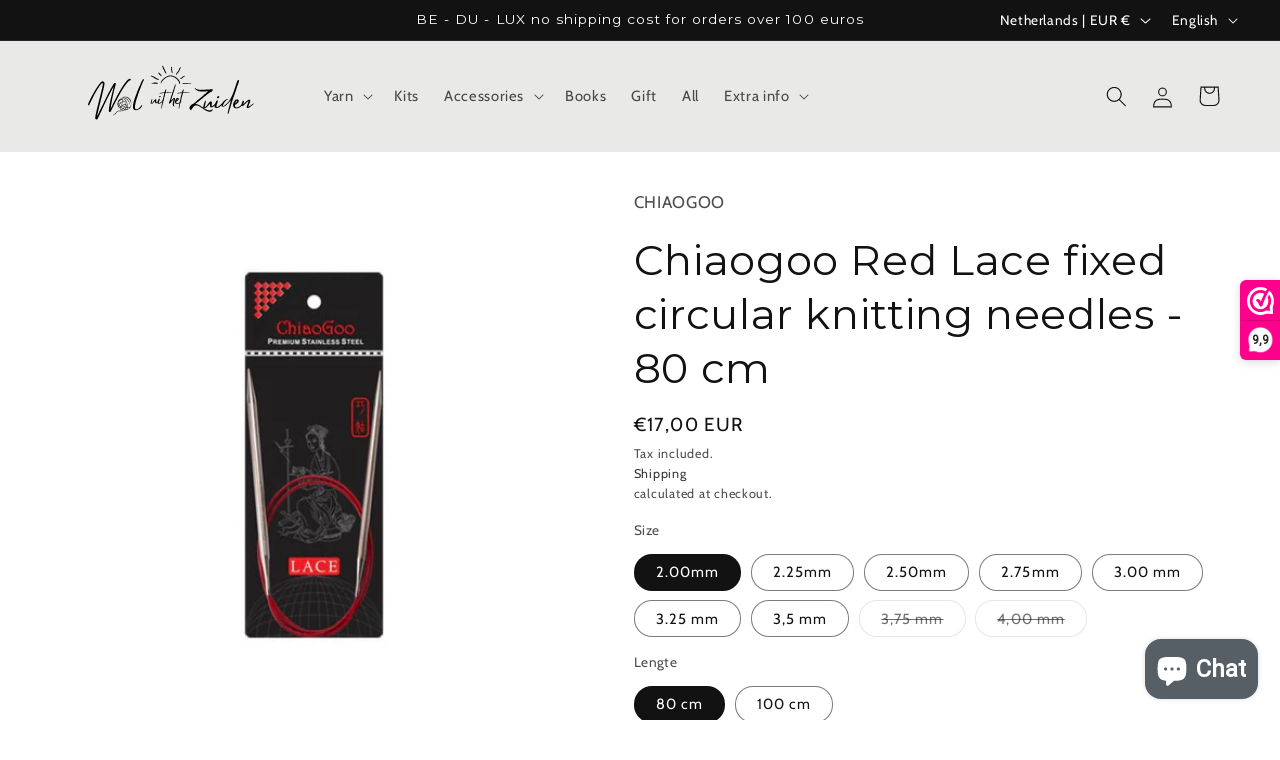

--- FILE ---
content_type: text/javascript; charset=utf-8
request_url: https://woluithetzuiden.nl/products/chiaogoo-red-lace-vaste-rondbreinaalden-80-cm.js
body_size: 1482
content:
{"id":8576421331293,"title":"Chiaogoo Red Lace vaste rondbreinaalden","handle":"chiaogoo-red-lace-vaste-rondbreinaalden-80-cm","description":"\u003cp data-mce-fragment=\"1\"\u003eDe\u003cspan data-mce-fragment=\"1\"\u003e \u003c\/span\u003e\u003cstrong data-mce-fragment=\"1\"\u003ebeste metalen vaste rondbreinaalden\u003c\/strong\u003e!  Deze lichte naalden zijn gemaakt van chirurgisch staal en zijn hol van binnen. De punt is scherp maar niet te scherp en daardoor geschikt voor allerlei soorten breitechnieken.  Zeer fijn voor sokken! \u003c\/p\u003e\n\u003cp data-mce-fragment=\"1\"\u003eZeer soepele overgang van naald naar draad!   \u003cbr\u003eVerkrijgbaar in verschillende diktes en 2 lengtes: 80 en 100 cm.\u003c\/p\u003e\n\u003cp data-mce-fragment=\"1\"\u003eAndere diktes te bestellen.\u003c\/p\u003e","published_at":"2023-09-03T13:00:03+02:00","created_at":"2023-09-03T13:00:03+02:00","vendor":"Chiaogoo","type":"Needle","tags":["accessory","chiaogoo","knitting","knittingNeedle","needle","sock"],"price":1700,"price_min":1700,"price_max":1700,"available":true,"price_varies":false,"compare_at_price":null,"compare_at_price_min":0,"compare_at_price_max":0,"compare_at_price_varies":false,"variants":[{"id":48454584598877,"title":"2.00 mm \/ 80 cm","option1":"2.00 mm","option2":"80 cm","option3":null,"sku":"","requires_shipping":true,"taxable":true,"featured_image":null,"available":true,"name":"Chiaogoo Red Lace vaste rondbreinaalden - 2.00 mm \/ 80 cm","public_title":"2.00 mm \/ 80 cm","options":["2.00 mm","80 cm"],"price":1700,"weight":0,"compare_at_price":null,"inventory_management":"shopify","barcode":"","requires_selling_plan":false,"selling_plan_allocations":[]},{"id":48454584631645,"title":"2.25 mm \/ 80 cm","option1":"2.25 mm","option2":"80 cm","option3":null,"sku":"","requires_shipping":true,"taxable":true,"featured_image":null,"available":true,"name":"Chiaogoo Red Lace vaste rondbreinaalden - 2.25 mm \/ 80 cm","public_title":"2.25 mm \/ 80 cm","options":["2.25 mm","80 cm"],"price":1700,"weight":0,"compare_at_price":null,"inventory_management":"shopify","barcode":"","requires_selling_plan":false,"selling_plan_allocations":[]},{"id":48454584664413,"title":"2.50 mm \/ 80 cm","option1":"2.50 mm","option2":"80 cm","option3":null,"sku":"","requires_shipping":true,"taxable":true,"featured_image":null,"available":true,"name":"Chiaogoo Red Lace vaste rondbreinaalden - 2.50 mm \/ 80 cm","public_title":"2.50 mm \/ 80 cm","options":["2.50 mm","80 cm"],"price":1700,"weight":0,"compare_at_price":null,"inventory_management":"shopify","barcode":"","requires_selling_plan":false,"selling_plan_allocations":[]},{"id":48454584697181,"title":"2.75 mm \/ 80 cm","option1":"2.75 mm","option2":"80 cm","option3":null,"sku":"","requires_shipping":true,"taxable":true,"featured_image":null,"available":true,"name":"Chiaogoo Red Lace vaste rondbreinaalden - 2.75 mm \/ 80 cm","public_title":"2.75 mm \/ 80 cm","options":["2.75 mm","80 cm"],"price":1700,"weight":0,"compare_at_price":null,"inventory_management":"shopify","barcode":"","requires_selling_plan":false,"selling_plan_allocations":[]},{"id":50095803072861,"title":"3.00 mm \/ 80 cm","option1":"3.00 mm","option2":"80 cm","option3":null,"sku":"","requires_shipping":true,"taxable":true,"featured_image":null,"available":false,"name":"Chiaogoo Red Lace vaste rondbreinaalden - 3.00 mm \/ 80 cm","public_title":"3.00 mm \/ 80 cm","options":["3.00 mm","80 cm"],"price":1700,"weight":0,"compare_at_price":null,"inventory_management":"shopify","barcode":null,"requires_selling_plan":false,"selling_plan_allocations":[]},{"id":50095803105629,"title":"3.25 mm \/ 80 cm","option1":"3.25 mm","option2":"80 cm","option3":null,"sku":"","requires_shipping":true,"taxable":true,"featured_image":null,"available":true,"name":"Chiaogoo Red Lace vaste rondbreinaalden - 3.25 mm \/ 80 cm","public_title":"3.25 mm \/ 80 cm","options":["3.25 mm","80 cm"],"price":1700,"weight":0,"compare_at_price":null,"inventory_management":"shopify","barcode":null,"requires_selling_plan":false,"selling_plan_allocations":[]},{"id":56155040907613,"title":"2.00 mm \/ 100 cm","option1":"2.00 mm","option2":"100 cm","option3":null,"sku":null,"requires_shipping":true,"taxable":true,"featured_image":null,"available":true,"name":"Chiaogoo Red Lace vaste rondbreinaalden - 2.00 mm \/ 100 cm","public_title":"2.00 mm \/ 100 cm","options":["2.00 mm","100 cm"],"price":1700,"weight":0,"compare_at_price":null,"inventory_management":"shopify","barcode":null,"requires_selling_plan":false,"selling_plan_allocations":[]},{"id":56155040940381,"title":"2.25 mm \/ 100 cm","option1":"2.25 mm","option2":"100 cm","option3":null,"sku":null,"requires_shipping":true,"taxable":true,"featured_image":null,"available":true,"name":"Chiaogoo Red Lace vaste rondbreinaalden - 2.25 mm \/ 100 cm","public_title":"2.25 mm \/ 100 cm","options":["2.25 mm","100 cm"],"price":1700,"weight":0,"compare_at_price":null,"inventory_management":"shopify","barcode":null,"requires_selling_plan":false,"selling_plan_allocations":[]},{"id":56155040973149,"title":"2.50 mm \/ 100 cm","option1":"2.50 mm","option2":"100 cm","option3":null,"sku":null,"requires_shipping":true,"taxable":true,"featured_image":null,"available":true,"name":"Chiaogoo Red Lace vaste rondbreinaalden - 2.50 mm \/ 100 cm","public_title":"2.50 mm \/ 100 cm","options":["2.50 mm","100 cm"],"price":1700,"weight":0,"compare_at_price":null,"inventory_management":"shopify","barcode":null,"requires_selling_plan":false,"selling_plan_allocations":[]},{"id":56155041005917,"title":"2.75 mm \/ 100 cm","option1":"2.75 mm","option2":"100 cm","option3":null,"sku":null,"requires_shipping":true,"taxable":true,"featured_image":null,"available":true,"name":"Chiaogoo Red Lace vaste rondbreinaalden - 2.75 mm \/ 100 cm","public_title":"2.75 mm \/ 100 cm","options":["2.75 mm","100 cm"],"price":1700,"weight":0,"compare_at_price":null,"inventory_management":"shopify","barcode":null,"requires_selling_plan":false,"selling_plan_allocations":[]},{"id":56155041038685,"title":"3.00 mm \/ 100 cm","option1":"3.00 mm","option2":"100 cm","option3":null,"sku":null,"requires_shipping":true,"taxable":true,"featured_image":null,"available":true,"name":"Chiaogoo Red Lace vaste rondbreinaalden - 3.00 mm \/ 100 cm","public_title":"3.00 mm \/ 100 cm","options":["3.00 mm","100 cm"],"price":1700,"weight":0,"compare_at_price":null,"inventory_management":"shopify","barcode":null,"requires_selling_plan":false,"selling_plan_allocations":[]},{"id":56155041071453,"title":"3.25 mm \/ 100 cm","option1":"3.25 mm","option2":"100 cm","option3":null,"sku":null,"requires_shipping":true,"taxable":true,"featured_image":null,"available":true,"name":"Chiaogoo Red Lace vaste rondbreinaalden - 3.25 mm \/ 100 cm","public_title":"3.25 mm \/ 100 cm","options":["3.25 mm","100 cm"],"price":1700,"weight":0,"compare_at_price":null,"inventory_management":"shopify","barcode":null,"requires_selling_plan":false,"selling_plan_allocations":[]},{"id":56155046478173,"title":"3,5 mm \/ 80 cm","option1":"3,5 mm","option2":"80 cm","option3":null,"sku":null,"requires_shipping":true,"taxable":true,"featured_image":null,"available":true,"name":"Chiaogoo Red Lace vaste rondbreinaalden - 3,5 mm \/ 80 cm","public_title":"3,5 mm \/ 80 cm","options":["3,5 mm","80 cm"],"price":1700,"weight":0,"compare_at_price":null,"inventory_management":"shopify","barcode":null,"requires_selling_plan":false,"selling_plan_allocations":[]},{"id":56155046510941,"title":"3,5 mm \/ 100 cm","option1":"3,5 mm","option2":"100 cm","option3":null,"sku":null,"requires_shipping":true,"taxable":true,"featured_image":null,"available":true,"name":"Chiaogoo Red Lace vaste rondbreinaalden - 3,5 mm \/ 100 cm","public_title":"3,5 mm \/ 100 cm","options":["3,5 mm","100 cm"],"price":1700,"weight":0,"compare_at_price":null,"inventory_management":"shopify","barcode":null,"requires_selling_plan":false,"selling_plan_allocations":[]},{"id":56155046543709,"title":"3,75 mm \/ 80 cm","option1":"3,75 mm","option2":"80 cm","option3":null,"sku":null,"requires_shipping":true,"taxable":true,"featured_image":null,"available":false,"name":"Chiaogoo Red Lace vaste rondbreinaalden - 3,75 mm \/ 80 cm","public_title":"3,75 mm \/ 80 cm","options":["3,75 mm","80 cm"],"price":1700,"weight":0,"compare_at_price":null,"inventory_management":"shopify","barcode":null,"requires_selling_plan":false,"selling_plan_allocations":[]},{"id":56155046576477,"title":"3,75 mm \/ 100 cm","option1":"3,75 mm","option2":"100 cm","option3":null,"sku":null,"requires_shipping":true,"taxable":true,"featured_image":null,"available":false,"name":"Chiaogoo Red Lace vaste rondbreinaalden - 3,75 mm \/ 100 cm","public_title":"3,75 mm \/ 100 cm","options":["3,75 mm","100 cm"],"price":1700,"weight":0,"compare_at_price":null,"inventory_management":"shopify","barcode":null,"requires_selling_plan":false,"selling_plan_allocations":[]},{"id":56155046609245,"title":"4,00 mm \/ 80 cm","option1":"4,00 mm","option2":"80 cm","option3":null,"sku":null,"requires_shipping":true,"taxable":true,"featured_image":null,"available":false,"name":"Chiaogoo Red Lace vaste rondbreinaalden - 4,00 mm \/ 80 cm","public_title":"4,00 mm \/ 80 cm","options":["4,00 mm","80 cm"],"price":1700,"weight":0,"compare_at_price":null,"inventory_management":"shopify","barcode":null,"requires_selling_plan":false,"selling_plan_allocations":[]},{"id":56155046642013,"title":"4,00 mm \/ 100 cm","option1":"4,00 mm","option2":"100 cm","option3":null,"sku":null,"requires_shipping":true,"taxable":true,"featured_image":null,"available":false,"name":"Chiaogoo Red Lace vaste rondbreinaalden - 4,00 mm \/ 100 cm","public_title":"4,00 mm \/ 100 cm","options":["4,00 mm","100 cm"],"price":1700,"weight":0,"compare_at_price":null,"inventory_management":"shopify","barcode":null,"requires_selling_plan":false,"selling_plan_allocations":[]}],"images":["\/\/cdn.shopify.com\/s\/files\/1\/0764\/4184\/6109\/files\/cg7032_1_6.jpg?v=1693738806"],"featured_image":"\/\/cdn.shopify.com\/s\/files\/1\/0764\/4184\/6109\/files\/cg7032_1_6.jpg?v=1693738806","options":[{"name":"Maat","position":1,"values":["2.00 mm","2.25 mm","2.50 mm","2.75 mm","3.00 mm","3.25 mm","3,5 mm","3,75 mm","4,00 mm"]},{"name":"Lengte","position":2,"values":["80 cm","100 cm"]}],"url":"\/products\/chiaogoo-red-lace-vaste-rondbreinaalden-80-cm","media":[{"alt":null,"id":44840683667805,"position":1,"preview_image":{"aspect_ratio":1.0,"height":583,"width":583,"src":"https:\/\/cdn.shopify.com\/s\/files\/1\/0764\/4184\/6109\/files\/cg7032_1_6.jpg?v=1693738806"},"aspect_ratio":1.0,"height":583,"media_type":"image","src":"https:\/\/cdn.shopify.com\/s\/files\/1\/0764\/4184\/6109\/files\/cg7032_1_6.jpg?v=1693738806","width":583}],"requires_selling_plan":false,"selling_plan_groups":[]}

--- FILE ---
content_type: text/javascript; charset=utf-8
request_url: https://woluithetzuiden.nl/products/chiaogoo-red-lace-vaste-rondbreinaalden-80-cm.js
body_size: 1066
content:
{"id":8576421331293,"title":"Chiaogoo Red Lace vaste rondbreinaalden","handle":"chiaogoo-red-lace-vaste-rondbreinaalden-80-cm","description":"\u003cp data-mce-fragment=\"1\"\u003eDe\u003cspan data-mce-fragment=\"1\"\u003e \u003c\/span\u003e\u003cstrong data-mce-fragment=\"1\"\u003ebeste metalen vaste rondbreinaalden\u003c\/strong\u003e!  Deze lichte naalden zijn gemaakt van chirurgisch staal en zijn hol van binnen. De punt is scherp maar niet te scherp en daardoor geschikt voor allerlei soorten breitechnieken.  Zeer fijn voor sokken! \u003c\/p\u003e\n\u003cp data-mce-fragment=\"1\"\u003eZeer soepele overgang van naald naar draad!   \u003cbr\u003eVerkrijgbaar in verschillende diktes en 2 lengtes: 80 en 100 cm.\u003c\/p\u003e\n\u003cp data-mce-fragment=\"1\"\u003eAndere diktes te bestellen.\u003c\/p\u003e","published_at":"2023-09-03T13:00:03+02:00","created_at":"2023-09-03T13:00:03+02:00","vendor":"Chiaogoo","type":"Needle","tags":["accessory","chiaogoo","knitting","knittingNeedle","needle","sock"],"price":1700,"price_min":1700,"price_max":1700,"available":true,"price_varies":false,"compare_at_price":null,"compare_at_price_min":0,"compare_at_price_max":0,"compare_at_price_varies":false,"variants":[{"id":48454584598877,"title":"2.00 mm \/ 80 cm","option1":"2.00 mm","option2":"80 cm","option3":null,"sku":"","requires_shipping":true,"taxable":true,"featured_image":null,"available":true,"name":"Chiaogoo Red Lace vaste rondbreinaalden - 2.00 mm \/ 80 cm","public_title":"2.00 mm \/ 80 cm","options":["2.00 mm","80 cm"],"price":1700,"weight":0,"compare_at_price":null,"inventory_management":"shopify","barcode":"","requires_selling_plan":false,"selling_plan_allocations":[]},{"id":48454584631645,"title":"2.25 mm \/ 80 cm","option1":"2.25 mm","option2":"80 cm","option3":null,"sku":"","requires_shipping":true,"taxable":true,"featured_image":null,"available":true,"name":"Chiaogoo Red Lace vaste rondbreinaalden - 2.25 mm \/ 80 cm","public_title":"2.25 mm \/ 80 cm","options":["2.25 mm","80 cm"],"price":1700,"weight":0,"compare_at_price":null,"inventory_management":"shopify","barcode":"","requires_selling_plan":false,"selling_plan_allocations":[]},{"id":48454584664413,"title":"2.50 mm \/ 80 cm","option1":"2.50 mm","option2":"80 cm","option3":null,"sku":"","requires_shipping":true,"taxable":true,"featured_image":null,"available":true,"name":"Chiaogoo Red Lace vaste rondbreinaalden - 2.50 mm \/ 80 cm","public_title":"2.50 mm \/ 80 cm","options":["2.50 mm","80 cm"],"price":1700,"weight":0,"compare_at_price":null,"inventory_management":"shopify","barcode":"","requires_selling_plan":false,"selling_plan_allocations":[]},{"id":48454584697181,"title":"2.75 mm \/ 80 cm","option1":"2.75 mm","option2":"80 cm","option3":null,"sku":"","requires_shipping":true,"taxable":true,"featured_image":null,"available":true,"name":"Chiaogoo Red Lace vaste rondbreinaalden - 2.75 mm \/ 80 cm","public_title":"2.75 mm \/ 80 cm","options":["2.75 mm","80 cm"],"price":1700,"weight":0,"compare_at_price":null,"inventory_management":"shopify","barcode":"","requires_selling_plan":false,"selling_plan_allocations":[]},{"id":50095803072861,"title":"3.00 mm \/ 80 cm","option1":"3.00 mm","option2":"80 cm","option3":null,"sku":"","requires_shipping":true,"taxable":true,"featured_image":null,"available":false,"name":"Chiaogoo Red Lace vaste rondbreinaalden - 3.00 mm \/ 80 cm","public_title":"3.00 mm \/ 80 cm","options":["3.00 mm","80 cm"],"price":1700,"weight":0,"compare_at_price":null,"inventory_management":"shopify","barcode":null,"requires_selling_plan":false,"selling_plan_allocations":[]},{"id":50095803105629,"title":"3.25 mm \/ 80 cm","option1":"3.25 mm","option2":"80 cm","option3":null,"sku":"","requires_shipping":true,"taxable":true,"featured_image":null,"available":true,"name":"Chiaogoo Red Lace vaste rondbreinaalden - 3.25 mm \/ 80 cm","public_title":"3.25 mm \/ 80 cm","options":["3.25 mm","80 cm"],"price":1700,"weight":0,"compare_at_price":null,"inventory_management":"shopify","barcode":null,"requires_selling_plan":false,"selling_plan_allocations":[]},{"id":56155040907613,"title":"2.00 mm \/ 100 cm","option1":"2.00 mm","option2":"100 cm","option3":null,"sku":null,"requires_shipping":true,"taxable":true,"featured_image":null,"available":true,"name":"Chiaogoo Red Lace vaste rondbreinaalden - 2.00 mm \/ 100 cm","public_title":"2.00 mm \/ 100 cm","options":["2.00 mm","100 cm"],"price":1700,"weight":0,"compare_at_price":null,"inventory_management":"shopify","barcode":null,"requires_selling_plan":false,"selling_plan_allocations":[]},{"id":56155040940381,"title":"2.25 mm \/ 100 cm","option1":"2.25 mm","option2":"100 cm","option3":null,"sku":null,"requires_shipping":true,"taxable":true,"featured_image":null,"available":true,"name":"Chiaogoo Red Lace vaste rondbreinaalden - 2.25 mm \/ 100 cm","public_title":"2.25 mm \/ 100 cm","options":["2.25 mm","100 cm"],"price":1700,"weight":0,"compare_at_price":null,"inventory_management":"shopify","barcode":null,"requires_selling_plan":false,"selling_plan_allocations":[]},{"id":56155040973149,"title":"2.50 mm \/ 100 cm","option1":"2.50 mm","option2":"100 cm","option3":null,"sku":null,"requires_shipping":true,"taxable":true,"featured_image":null,"available":true,"name":"Chiaogoo Red Lace vaste rondbreinaalden - 2.50 mm \/ 100 cm","public_title":"2.50 mm \/ 100 cm","options":["2.50 mm","100 cm"],"price":1700,"weight":0,"compare_at_price":null,"inventory_management":"shopify","barcode":null,"requires_selling_plan":false,"selling_plan_allocations":[]},{"id":56155041005917,"title":"2.75 mm \/ 100 cm","option1":"2.75 mm","option2":"100 cm","option3":null,"sku":null,"requires_shipping":true,"taxable":true,"featured_image":null,"available":true,"name":"Chiaogoo Red Lace vaste rondbreinaalden - 2.75 mm \/ 100 cm","public_title":"2.75 mm \/ 100 cm","options":["2.75 mm","100 cm"],"price":1700,"weight":0,"compare_at_price":null,"inventory_management":"shopify","barcode":null,"requires_selling_plan":false,"selling_plan_allocations":[]},{"id":56155041038685,"title":"3.00 mm \/ 100 cm","option1":"3.00 mm","option2":"100 cm","option3":null,"sku":null,"requires_shipping":true,"taxable":true,"featured_image":null,"available":true,"name":"Chiaogoo Red Lace vaste rondbreinaalden - 3.00 mm \/ 100 cm","public_title":"3.00 mm \/ 100 cm","options":["3.00 mm","100 cm"],"price":1700,"weight":0,"compare_at_price":null,"inventory_management":"shopify","barcode":null,"requires_selling_plan":false,"selling_plan_allocations":[]},{"id":56155041071453,"title":"3.25 mm \/ 100 cm","option1":"3.25 mm","option2":"100 cm","option3":null,"sku":null,"requires_shipping":true,"taxable":true,"featured_image":null,"available":true,"name":"Chiaogoo Red Lace vaste rondbreinaalden - 3.25 mm \/ 100 cm","public_title":"3.25 mm \/ 100 cm","options":["3.25 mm","100 cm"],"price":1700,"weight":0,"compare_at_price":null,"inventory_management":"shopify","barcode":null,"requires_selling_plan":false,"selling_plan_allocations":[]},{"id":56155046478173,"title":"3,5 mm \/ 80 cm","option1":"3,5 mm","option2":"80 cm","option3":null,"sku":null,"requires_shipping":true,"taxable":true,"featured_image":null,"available":true,"name":"Chiaogoo Red Lace vaste rondbreinaalden - 3,5 mm \/ 80 cm","public_title":"3,5 mm \/ 80 cm","options":["3,5 mm","80 cm"],"price":1700,"weight":0,"compare_at_price":null,"inventory_management":"shopify","barcode":null,"requires_selling_plan":false,"selling_plan_allocations":[]},{"id":56155046510941,"title":"3,5 mm \/ 100 cm","option1":"3,5 mm","option2":"100 cm","option3":null,"sku":null,"requires_shipping":true,"taxable":true,"featured_image":null,"available":true,"name":"Chiaogoo Red Lace vaste rondbreinaalden - 3,5 mm \/ 100 cm","public_title":"3,5 mm \/ 100 cm","options":["3,5 mm","100 cm"],"price":1700,"weight":0,"compare_at_price":null,"inventory_management":"shopify","barcode":null,"requires_selling_plan":false,"selling_plan_allocations":[]},{"id":56155046543709,"title":"3,75 mm \/ 80 cm","option1":"3,75 mm","option2":"80 cm","option3":null,"sku":null,"requires_shipping":true,"taxable":true,"featured_image":null,"available":false,"name":"Chiaogoo Red Lace vaste rondbreinaalden - 3,75 mm \/ 80 cm","public_title":"3,75 mm \/ 80 cm","options":["3,75 mm","80 cm"],"price":1700,"weight":0,"compare_at_price":null,"inventory_management":"shopify","barcode":null,"requires_selling_plan":false,"selling_plan_allocations":[]},{"id":56155046576477,"title":"3,75 mm \/ 100 cm","option1":"3,75 mm","option2":"100 cm","option3":null,"sku":null,"requires_shipping":true,"taxable":true,"featured_image":null,"available":false,"name":"Chiaogoo Red Lace vaste rondbreinaalden - 3,75 mm \/ 100 cm","public_title":"3,75 mm \/ 100 cm","options":["3,75 mm","100 cm"],"price":1700,"weight":0,"compare_at_price":null,"inventory_management":"shopify","barcode":null,"requires_selling_plan":false,"selling_plan_allocations":[]},{"id":56155046609245,"title":"4,00 mm \/ 80 cm","option1":"4,00 mm","option2":"80 cm","option3":null,"sku":null,"requires_shipping":true,"taxable":true,"featured_image":null,"available":false,"name":"Chiaogoo Red Lace vaste rondbreinaalden - 4,00 mm \/ 80 cm","public_title":"4,00 mm \/ 80 cm","options":["4,00 mm","80 cm"],"price":1700,"weight":0,"compare_at_price":null,"inventory_management":"shopify","barcode":null,"requires_selling_plan":false,"selling_plan_allocations":[]},{"id":56155046642013,"title":"4,00 mm \/ 100 cm","option1":"4,00 mm","option2":"100 cm","option3":null,"sku":null,"requires_shipping":true,"taxable":true,"featured_image":null,"available":false,"name":"Chiaogoo Red Lace vaste rondbreinaalden - 4,00 mm \/ 100 cm","public_title":"4,00 mm \/ 100 cm","options":["4,00 mm","100 cm"],"price":1700,"weight":0,"compare_at_price":null,"inventory_management":"shopify","barcode":null,"requires_selling_plan":false,"selling_plan_allocations":[]}],"images":["\/\/cdn.shopify.com\/s\/files\/1\/0764\/4184\/6109\/files\/cg7032_1_6.jpg?v=1693738806"],"featured_image":"\/\/cdn.shopify.com\/s\/files\/1\/0764\/4184\/6109\/files\/cg7032_1_6.jpg?v=1693738806","options":[{"name":"Maat","position":1,"values":["2.00 mm","2.25 mm","2.50 mm","2.75 mm","3.00 mm","3.25 mm","3,5 mm","3,75 mm","4,00 mm"]},{"name":"Lengte","position":2,"values":["80 cm","100 cm"]}],"url":"\/products\/chiaogoo-red-lace-vaste-rondbreinaalden-80-cm","media":[{"alt":null,"id":44840683667805,"position":1,"preview_image":{"aspect_ratio":1.0,"height":583,"width":583,"src":"https:\/\/cdn.shopify.com\/s\/files\/1\/0764\/4184\/6109\/files\/cg7032_1_6.jpg?v=1693738806"},"aspect_ratio":1.0,"height":583,"media_type":"image","src":"https:\/\/cdn.shopify.com\/s\/files\/1\/0764\/4184\/6109\/files\/cg7032_1_6.jpg?v=1693738806","width":583}],"requires_selling_plan":false,"selling_plan_groups":[]}

--- FILE ---
content_type: image/svg+xml
request_url: https://woluithetzuiden.nl/cdn/shop/files/logo_vierkant_full_500_x_500px_600_x_600px_320_x_132px.svg?v=1695568645&width=230
body_size: 16917
content:
<svg xmlns="http://www.w3.org/2000/svg" xmlns:xlink="http://www.w3.org/1999/xlink" width="320" zoomAndPan="magnify" viewBox="0 0 240 98.999996" height="132" preserveAspectRatio="xMidYMid meet" version="1.0"><defs><g/><clipPath id="81de35c9c2"><path d="M 112 27 L 133 27 L 133 36.53125 L 112 36.53125 Z M 112 27 " clip-rule="nonzero"/></clipPath><clipPath id="67d1327004"><path d="M 134 35 L 144.464844 35 L 144.464844 36.53125 L 134 36.53125 Z M 134 35 " clip-rule="nonzero"/></clipPath><clipPath id="1b84d51e6a"><path d="M 113 17.203125 L 119 17.203125 L 119 26 L 113 26 Z M 113 17.203125 " clip-rule="nonzero"/></clipPath><clipPath id="cae562aeca"><path d="M 101.941406 27 L 111 27 L 111 33 L 101.941406 33 Z M 101.941406 27 " clip-rule="nonzero"/></clipPath><clipPath id="537b235e1d"><path d="M 102 34 L 110 34 L 110 36.53125 L 102 36.53125 Z M 102 34 " clip-rule="nonzero"/></clipPath><clipPath id="da44d83327"><path d="M 57 49 L 82 49 L 82 71 L 57 71 Z M 57 49 " clip-rule="nonzero"/></clipPath><clipPath id="5fc02637d9"><path d="M 57.125 57.238281 L 78.78125 46.773438 L 85.136719 59.921875 L 63.480469 70.386719 Z M 57.125 57.238281 " clip-rule="nonzero"/></clipPath><clipPath id="73e7a6fc37"><path d="M 50.082031 60.640625 L 78.699219 46.8125 L 85.242188 60.347656 L 56.625 74.179688 Z M 50.082031 60.640625 " clip-rule="nonzero"/></clipPath><clipPath id="6eb32ca1e9"><path d="M 50.082031 60.640625 L 78.699219 46.8125 L 85.242188 60.347656 L 56.625 74.179688 Z M 50.082031 60.640625 " clip-rule="nonzero"/></clipPath></defs><path fill="#000000" d="M 112.117188 35.566406 C 112.125 35.464844 112.109375 35.578125 112.117188 35.566406 Z M 112.117188 35.566406 " fill-opacity="1" fill-rule="nonzero"/><path fill="#000000" d="M 130.242188 32.625 C 130.222656 32.597656 130.195312 32.570312 130.269531 32.660156 C 130.269531 32.652344 130.261719 32.652344 130.261719 32.644531 C 130.257812 32.632812 130.25 32.632812 130.242188 32.625 Z M 130.242188 32.625 " fill-opacity="1" fill-rule="nonzero"/><g clip-path="url(#81de35c9c2)"><path fill="#000000" d="M 112.394531 36.222656 C 112.441406 36.132812 112.488281 36.046875 112.542969 35.964844 C 112.558594 35.949219 112.570312 35.929688 112.578125 35.917969 C 112.582031 35.910156 112.582031 35.902344 112.589844 35.902344 C 112.589844 35.902344 112.597656 35.898438 112.597656 35.898438 C 112.632812 35.855469 112.660156 35.816406 112.683594 35.777344 C 112.8125 35.605469 112.894531 35.410156 112.988281 35.222656 C 113.078125 35.039062 113.191406 34.875 113.292969 34.699219 C 113.511719 34.347656 113.707031 33.984375 113.9375 33.648438 C 114.050781 33.476562 114.167969 33.316406 114.289062 33.152344 C 114.289062 33.152344 114.289062 33.148438 114.296875 33.148438 C 114.308594 33.132812 114.324219 33.113281 114.335938 33.097656 C 114.371094 33.058594 114.398438 33.019531 114.429688 32.976562 C 114.5 32.890625 114.574219 32.808594 114.648438 32.722656 C 114.917969 32.410156 115.203125 32.113281 115.5 31.828125 C 115.796875 31.542969 116.109375 31.273438 116.433594 31.011719 C 116.472656 30.976562 116.515625 30.949219 116.554688 30.917969 C 116.445312 31.003906 116.589844 30.890625 116.609375 30.875 C 116.699219 30.808594 116.792969 30.742188 116.878906 30.671875 C 117.050781 30.550781 117.21875 30.4375 117.386719 30.328125 C 118.097656 29.863281 118.855469 29.457031 119.632812 29.113281 C 119.660156 29.097656 119.6875 29.085938 119.722656 29.078125 C 119.722656 29.078125 119.730469 29.078125 119.730469 29.078125 C 119.78125 29.058594 119.828125 29.039062 119.882812 29.015625 C 120.011719 28.964844 120.140625 28.914062 120.269531 28.867188 C 120.507812 28.789062 120.742188 28.714844 120.980469 28.644531 C 121.230469 28.578125 121.488281 28.53125 121.746094 28.488281 C 121.746094 28.488281 121.75 28.488281 121.75 28.488281 C 121.777344 28.484375 121.804688 28.484375 121.832031 28.484375 C 121.886719 28.476562 121.941406 28.46875 121.996094 28.46875 C 122.117188 28.457031 122.246094 28.449219 122.367188 28.449219 C 122.609375 28.441406 122.855469 28.449219 123.097656 28.46875 C 123.214844 28.476562 123.320312 28.488281 123.4375 28.503906 C 123.441406 28.503906 123.457031 28.503906 123.46875 28.503906 C 123.464844 28.503906 123.457031 28.503906 123.449219 28.503906 C 123.46875 28.503906 123.496094 28.511719 123.515625 28.515625 C 123.585938 28.53125 123.660156 28.539062 123.726562 28.550781 C 124.207031 28.640625 124.6875 28.765625 125.148438 28.929688 C 125.257812 28.96875 125.363281 29.011719 125.472656 29.050781 C 125.519531 29.070312 125.574219 29.089844 125.621094 29.113281 C 125.648438 29.125 125.683594 29.140625 125.710938 29.144531 C 125.722656 29.152344 125.738281 29.160156 125.742188 29.160156 C 125.964844 29.261719 126.191406 29.363281 126.414062 29.476562 C 126.804688 29.671875 127.175781 29.902344 127.542969 30.144531 C 127.632812 30.199219 127.710938 30.261719 127.792969 30.320312 C 127.832031 30.347656 127.875 30.382812 127.921875 30.410156 C 127.96875 30.441406 128.023438 30.503906 128.070312 30.519531 C 128.085938 30.523438 128.089844 30.53125 128.105469 30.542969 C 128.144531 30.578125 128.1875 30.605469 128.226562 30.640625 C 128.308594 30.707031 128.394531 30.773438 128.476562 30.84375 C 128.792969 31.113281 129.105469 31.402344 129.402344 31.699219 C 129.695312 31.992188 129.972656 32.300781 130.230469 32.625 C 130.234375 32.632812 130.242188 32.640625 130.242188 32.644531 C 130.25 32.652344 130.25 32.652344 130.257812 32.660156 C 130.257812 32.660156 130.257812 32.660156 130.261719 32.667969 C 130.269531 32.671875 130.277344 32.679688 130.277344 32.6875 C 130.277344 32.6875 130.269531 32.679688 130.269531 32.679688 C 130.289062 32.714844 130.316406 32.742188 130.335938 32.773438 C 130.40625 32.863281 130.464844 32.957031 130.535156 33.046875 C 130.648438 33.214844 130.757812 33.382812 130.863281 33.550781 C 131.082031 33.898438 131.269531 34.261719 131.433594 34.632812 C 131.441406 34.648438 131.453125 34.679688 131.453125 34.6875 C 131.472656 34.734375 131.496094 34.78125 131.507812 34.828125 C 131.546875 34.929688 131.582031 35.023438 131.617188 35.125 C 131.65625 35.25 131.710938 35.363281 131.765625 35.476562 C 131.765625 35.476562 131.765625 35.484375 131.773438 35.484375 C 131.773438 35.492188 131.777344 35.5 131.777344 35.503906 C 131.777344 35.511719 131.785156 35.519531 131.785156 35.53125 C 131.804688 35.585938 131.824219 35.648438 131.847656 35.699219 C 131.886719 35.816406 131.90625 35.957031 131.976562 36.058594 C 132.035156 36.152344 132.125 36.226562 132.191406 36.308594 C 132.253906 36.382812 132.367188 36.402344 132.453125 36.375 C 132.554688 36.351562 132.609375 36.277344 132.644531 36.1875 C 132.691406 36.066406 132.753906 35.945312 132.746094 35.816406 C 132.738281 35.679688 132.710938 35.539062 132.691406 35.398438 C 132.679688 35.296875 132.65625 35.195312 132.644531 35.09375 C 132.636719 35.058594 132.609375 34.871094 132.636719 35.050781 C 132.625 34.949219 132.605469 34.871094 132.578125 34.769531 C 132.433594 34.324219 132.253906 33.890625 132.042969 33.472656 C 131.644531 32.667969 131.101562 31.9375 130.5 31.273438 C 129.882812 30.597656 129.179688 30.039062 128.421875 29.53125 C 127.617188 28.992188 126.738281 28.53125 125.839844 28.164062 C 124.855469 27.773438 123.808594 27.523438 122.753906 27.496094 C 121.675781 27.46875 120.613281 27.714844 119.621094 28.113281 C 117.910156 28.800781 116.320312 29.792969 114.980469 31.066406 C 114.328125 31.679688 113.742188 32.363281 113.238281 33.105469 C 113.003906 33.449219 112.761719 33.816406 112.589844 34.195312 C 112.535156 34.316406 112.476562 34.445312 112.433594 34.574219 C 112.421875 34.621094 112.402344 34.667969 112.386719 34.714844 C 112.414062 34.613281 112.375 34.753906 112.367188 34.769531 C 112.355469 34.800781 112.339844 34.84375 112.320312 34.875 C 112.238281 35.074219 112.164062 35.269531 112.128906 35.476562 C 112.125 35.539062 112.117188 35.566406 112.109375 35.574219 C 112.109375 35.585938 112.109375 35.601562 112.105469 35.621094 C 112.105469 35.640625 112.105469 35.660156 112.105469 35.675781 C 112.105469 35.722656 112.105469 35.769531 112.105469 35.816406 C 112.105469 35.925781 112.082031 36.027344 112.078125 36.132812 C 112.070312 36.300781 112.320312 36.355469 112.394531 36.222656 Z M 112.394531 36.222656 " fill-opacity="1" fill-rule="nonzero"/></g><g clip-path="url(#67d1327004)"><path fill="#000000" d="M 140.722656 36.519531 C 140.992188 36.511719 141.265625 36.519531 141.542969 36.519531 C 141.675781 36.519531 141.8125 36.519531 141.949219 36.519531 C 142.015625 36.519531 142.074219 36.519531 142.144531 36.519531 C 142.21875 36.511719 142.304688 36.5 142.386719 36.484375 C 142.535156 36.476562 142.691406 36.464844 142.839844 36.453125 C 142.921875 36.445312 143.003906 36.4375 143.085938 36.429688 C 143.183594 36.425781 143.285156 36.417969 143.382812 36.398438 C 143.421875 36.390625 143.457031 36.382812 143.496094 36.371094 C 143.496094 36.371094 143.503906 36.371094 143.503906 36.371094 C 143.503906 36.371094 143.503906 36.371094 143.511719 36.371094 C 143.539062 36.371094 143.558594 36.363281 143.585938 36.363281 C 143.664062 36.355469 143.746094 36.351562 143.828125 36.34375 C 143.910156 36.335938 143.992188 36.328125 144.070312 36.324219 C 144.167969 36.316406 144.261719 36.296875 144.347656 36.277344 C 144.410156 36.261719 144.457031 36.195312 144.457031 36.132812 C 144.457031 36.074219 144.417969 36.003906 144.347656 35.992188 C 144.253906 35.976562 144.167969 35.957031 144.070312 35.949219 C 143.992188 35.945312 143.910156 35.945312 143.828125 35.9375 C 143.746094 35.929688 143.664062 35.929688 143.585938 35.925781 C 143.5625 35.925781 143.542969 35.925781 143.515625 35.917969 C 143.511719 35.917969 143.496094 35.917969 143.488281 35.917969 C 143.457031 35.910156 143.414062 35.902344 143.382812 35.898438 C 143.207031 35.863281 143.015625 35.871094 142.839844 35.855469 C 142.691406 35.851562 142.535156 35.835938 142.386719 35.828125 C 142.148438 35.78125 141.90625 35.789062 141.664062 35.789062 C 141.433594 35.78125 141.203125 35.78125 140.980469 35.777344 C 140.75 35.769531 140.511719 35.753906 140.28125 35.742188 C 140.054688 35.726562 139.824219 35.714844 139.601562 35.699219 C 139.140625 35.675781 138.6875 35.640625 138.226562 35.613281 C 137.773438 35.585938 137.3125 35.574219 136.851562 35.550781 C 136.59375 35.539062 136.332031 35.523438 136.074219 35.511719 C 135.945312 35.503906 135.816406 35.519531 135.6875 35.523438 C 135.601562 35.53125 135.511719 35.53125 135.425781 35.546875 C 135.398438 35.550781 135.371094 35.558594 135.335938 35.558594 C 135.28125 35.574219 135.234375 35.585938 135.179688 35.605469 C 135.207031 35.59375 135.230469 35.585938 135.257812 35.574219 C 135.234375 35.578125 135.207031 35.585938 135.1875 35.59375 C 135.140625 35.605469 135.101562 35.625 135.066406 35.660156 C 135.101562 35.632812 135.105469 35.625 135.085938 35.648438 C 135.058594 35.667969 135.03125 35.6875 135.003906 35.707031 C 134.984375 35.714844 134.972656 35.722656 134.953125 35.722656 C 134.871094 35.75 134.835938 35.875 134.925781 35.917969 C 134.9375 35.925781 134.953125 35.929688 134.972656 35.9375 C 134.972656 35.9375 134.980469 35.945312 134.984375 35.945312 C 134.992188 35.949219 134.992188 35.949219 134.992188 35.957031 C 135 35.972656 135.011719 35.984375 135.027344 36 C 135.074219 36.050781 135.128906 36.09375 135.1875 36.125 C 135.308594 36.1875 135.445312 36.222656 135.582031 36.25 C 135.730469 36.277344 135.878906 36.316406 136.035156 36.328125 C 136.148438 36.34375 136.269531 36.351562 136.386719 36.363281 C 136.867188 36.402344 137.347656 36.445312 137.828125 36.476562 C 138.308594 36.511719 138.789062 36.519531 139.273438 36.519531 C 139.761719 36.53125 140.242188 36.527344 140.722656 36.519531 Z M 140.722656 36.519531 " fill-opacity="1" fill-rule="nonzero"/></g><path fill="#000000" d="M 134.984375 35.964844 L 135 35.984375 C 135 35.984375 135 35.976562 134.992188 35.976562 C 134.992188 35.976562 134.984375 35.972656 134.984375 35.964844 Z M 134.984375 35.964844 " fill-opacity="1" fill-rule="nonzero"/><path fill="#000000" d="M 133.570312 31.085938 C 133.742188 31.039062 133.910156 30.964844 134.066406 30.882812 C 134.199219 30.816406 134.324219 30.726562 134.445312 30.640625 C 134.566406 30.550781 134.6875 30.464844 134.808594 30.367188 C 134.984375 30.234375 135.167969 30.105469 135.351562 29.96875 C 135.316406 29.996094 135.28125 30.015625 135.257812 30.042969 C 135.417969 29.917969 135.59375 29.792969 135.757812 29.667969 C 135.886719 29.566406 136.015625 29.464844 136.140625 29.363281 C 136.222656 29.300781 136.304688 29.242188 136.386719 29.179688 C 136.515625 29.089844 136.648438 29.003906 136.765625 28.894531 C 136.738281 28.914062 136.710938 28.9375 136.691406 28.957031 C 136.796875 28.875 136.90625 28.789062 137.015625 28.707031 C 137.125 28.625 137.230469 28.542969 137.347656 28.464844 C 137.402344 28.421875 137.460938 28.382812 137.515625 28.339844 C 137.554688 28.316406 137.605469 28.289062 137.636719 28.253906 C 137.664062 28.226562 137.683594 28.199219 137.710938 28.179688 C 137.78125 28.113281 137.800781 27.988281 137.746094 27.910156 C 137.691406 27.820312 137.597656 27.789062 137.488281 27.808594 C 137.453125 27.8125 137.414062 27.820312 137.378906 27.828125 C 137.332031 27.839844 137.277344 27.867188 137.230469 27.890625 C 137.171875 27.914062 137.101562 27.941406 137.042969 27.96875 C 136.914062 28.03125 136.785156 28.089844 136.648438 28.144531 C 136.675781 28.132812 136.703125 28.125 136.730469 28.113281 C 136.59375 28.164062 136.46875 28.226562 136.339844 28.289062 C 136.164062 28.363281 136 28.464844 135.835938 28.558594 C 135.683594 28.644531 135.519531 28.742188 135.363281 28.828125 C 135.019531 29.03125 134.695312 29.265625 134.375 29.515625 C 134.246094 29.617188 134.125 29.71875 133.996094 29.820312 C 133.855469 29.929688 133.714844 30.03125 133.570312 30.125 C 133.496094 30.179688 133.421875 30.226562 133.339844 30.273438 C 133.300781 30.300781 133.265625 30.320312 133.226562 30.34375 C 133.207031 30.355469 133.1875 30.363281 133.164062 30.375 C 133.136719 30.390625 133.117188 30.402344 133.097656 30.417969 C 133.105469 30.410156 133.105469 30.410156 133.109375 30.402344 C 133.078125 30.429688 133.035156 30.449219 132.996094 30.46875 C 132.984375 30.476562 132.960938 30.492188 132.941406 30.496094 C 132.914062 30.511719 132.894531 30.53125 132.875 30.542969 C 132.855469 30.558594 132.828125 30.570312 132.808594 30.585938 C 132.730469 30.640625 132.679688 30.714844 132.679688 30.808594 C 132.679688 30.890625 132.726562 30.996094 132.808594 31.03125 C 132.839844 31.042969 132.882812 31.066406 132.914062 31.078125 C 132.933594 31.085938 132.949219 31.085938 132.96875 31.09375 C 132.984375 31.097656 132.996094 31.105469 133.011719 31.105469 C 133.042969 31.113281 133.078125 31.113281 133.109375 31.117188 C 133.132812 31.117188 133.144531 31.117188 133.164062 31.125 C 133.199219 31.125 133.234375 31.125 133.273438 31.125 C 133.367188 31.140625 133.46875 31.113281 133.570312 31.085938 Z M 133.570312 31.085938 " fill-opacity="1" fill-rule="nonzero"/><path fill="#000000" d="M 128.707031 26.734375 C 128.78125 26.726562 128.847656 26.6875 128.910156 26.636719 C 128.945312 26.613281 128.984375 26.585938 129.019531 26.558594 C 129.019531 26.558594 129.023438 26.550781 129.023438 26.550781 C 129.03125 26.542969 129.039062 26.539062 129.046875 26.53125 C 129.039062 26.539062 129.03125 26.539062 129.023438 26.542969 C 129.132812 26.449219 129.222656 26.320312 129.308594 26.207031 C 129.375 26.117188 129.4375 26.023438 129.5 25.929688 C 129.605469 25.753906 129.714844 25.570312 129.84375 25.402344 C 130.066406 25.125 130.351562 24.902344 130.59375 24.644531 C 130.84375 24.386719 131.066406 24.097656 131.265625 23.792969 C 131.644531 23.210938 131.90625 22.5625 132.164062 21.929688 C 132.292969 21.609375 132.421875 21.285156 132.550781 20.96875 C 132.636719 20.765625 132.730469 20.5625 132.828125 20.367188 C 132.875 20.265625 132.929688 20.15625 132.976562 20.054688 C 133.003906 20.003906 133.03125 19.953125 133.058594 19.902344 C 133.085938 19.851562 133.105469 19.800781 133.132812 19.753906 C 133.164062 19.699219 133.191406 19.636719 133.226562 19.582031 C 133.238281 19.554688 133.253906 19.527344 133.265625 19.5 C 133.265625 19.496094 133.289062 19.460938 133.289062 19.449219 C 133.292969 19.414062 133.292969 19.375 133.300781 19.339844 C 133.300781 19.328125 133.308594 19.304688 133.308594 19.292969 C 133.320312 19.246094 133.320312 19.191406 133.308594 19.144531 C 133.292969 19.097656 133.265625 19.054688 133.234375 19.023438 C 133.171875 18.960938 133.050781 18.914062 132.957031 18.949219 C 132.847656 18.996094 132.71875 19.035156 132.636719 19.128906 C 132.589844 19.191406 132.542969 19.246094 132.496094 19.304688 C 132.367188 19.449219 132.257812 19.617188 132.15625 19.777344 C 132.070312 19.914062 131.996094 20.054688 131.921875 20.199219 C 131.773438 20.488281 131.628906 20.777344 131.496094 21.078125 C 131.222656 21.671875 130.988281 22.28125 130.675781 22.847656 C 130.511719 23.144531 130.335938 23.429688 130.132812 23.699219 C 129.9375 23.949219 129.707031 24.164062 129.484375 24.386719 C 129.222656 24.644531 128.984375 24.933594 128.820312 25.265625 C 128.726562 25.457031 128.644531 25.644531 128.566406 25.835938 C 128.578125 25.800781 128.589844 25.765625 128.605469 25.734375 C 128.578125 25.792969 128.550781 25.859375 128.515625 25.921875 C 128.484375 25.996094 128.4375 26.0625 128.402344 26.144531 C 128.394531 26.160156 128.390625 26.179688 128.382812 26.191406 C 128.375 26.207031 128.367188 26.21875 128.363281 26.238281 C 128.335938 26.285156 128.320312 26.339844 128.3125 26.386719 C 128.300781 26.457031 128.292969 26.515625 128.289062 26.585938 C 128.28125 26.625 128.308594 26.679688 128.335938 26.707031 C 128.367188 26.738281 128.410156 26.746094 128.457031 26.753906 C 128.570312 26.753906 128.640625 26.753906 128.707031 26.734375 Z M 128.707031 26.734375 " fill-opacity="1" fill-rule="nonzero"/><path fill="#000000" d="M 124.558594 25.085938 C 124.574219 25.03125 124.578125 24.976562 124.601562 24.921875 C 124.628906 24.867188 124.632812 24.8125 124.640625 24.746094 C 124.632812 24.773438 124.632812 24.808594 124.628906 24.835938 C 124.648438 24.753906 124.660156 24.671875 124.667969 24.585938 C 124.667969 24.523438 124.675781 24.457031 124.675781 24.394531 C 124.679688 24.28125 124.679688 24.160156 124.675781 24.042969 C 124.667969 23.765625 124.632812 23.496094 124.59375 23.226562 C 124.527344 22.753906 124.398438 22.292969 124.242188 21.839844 C 124.160156 21.597656 124.09375 21.355469 124.050781 21.105469 C 124.039062 20.96875 124.03125 20.828125 124.023438 20.683594 C 124.023438 20.523438 124.019531 20.351562 124.023438 20.191406 C 124.03125 20.023438 124.039062 19.859375 124.058594 19.691406 C 124.078125 19.535156 124.085938 19.375 124.105469 19.21875 C 124.121094 19.128906 124.121094 19.035156 124.121094 18.941406 C 124.121094 18.902344 124.121094 18.851562 124.121094 18.804688 C 124.113281 18.738281 124.09375 18.675781 124.070312 18.617188 C 124.046875 18.542969 124.003906 18.488281 123.921875 18.453125 C 123.855469 18.425781 123.761719 18.421875 123.699219 18.46875 C 123.652344 18.5 123.597656 18.535156 123.558594 18.574219 C 123.511719 18.625 123.464844 18.703125 123.4375 18.765625 C 123.375 18.875 123.3125 18.996094 123.28125 19.109375 C 123.253906 19.203125 123.21875 19.300781 123.199219 19.394531 C 123.171875 19.496094 123.160156 19.597656 123.144531 19.691406 C 123.078125 20.125 123.042969 20.5625 123.085938 21.003906 C 123.105469 21.246094 123.144531 21.480469 123.207031 21.71875 C 123.261719 21.90625 123.328125 22.097656 123.390625 22.28125 C 123.515625 22.65625 123.605469 23.050781 123.6875 23.441406 C 123.734375 23.65625 123.761719 23.882812 123.808594 24.105469 C 123.828125 24.210938 123.847656 24.320312 123.875 24.421875 C 123.890625 24.476562 123.902344 24.53125 123.917969 24.585938 C 123.929688 24.636719 123.9375 24.683594 123.957031 24.738281 C 123.964844 24.753906 123.972656 24.773438 123.976562 24.785156 C 123.996094 24.835938 124.019531 24.886719 124.046875 24.929688 C 124.050781 24.941406 124.066406 24.957031 124.070312 24.96875 C 124.070312 24.976562 124.078125 24.984375 124.078125 24.988281 C 124.09375 25.015625 124.097656 25.042969 124.113281 25.070312 C 124.121094 25.085938 124.140625 25.132812 124.113281 25.070312 C 124.132812 25.117188 124.152344 25.160156 124.199219 25.191406 C 124.242188 25.226562 124.296875 25.246094 124.34375 25.246094 C 124.429688 25.253906 124.53125 25.183594 124.558594 25.085938 Z M 124.558594 25.085938 " fill-opacity="1" fill-rule="nonzero"/><path fill="#000000" d="M 117.882812 25.652344 C 117.875 25.644531 117.867188 25.636719 117.859375 25.632812 C 117.847656 25.625 117.839844 25.609375 117.828125 25.605469 C 117.839844 25.625 117.859375 25.636719 117.882812 25.652344 Z M 117.882812 25.652344 " fill-opacity="1" fill-rule="nonzero"/><g clip-path="url(#1b84d51e6a)"><path fill="#000000" d="M 118.308594 25.6875 C 118.320312 25.632812 118.335938 25.578125 118.320312 25.515625 C 118.316406 25.503906 118.316406 25.484375 118.308594 25.46875 C 118.308594 25.460938 118.308594 25.457031 118.308594 25.449219 C 118.320312 25.328125 118.253906 25.199219 118.207031 25.089844 C 118.21875 25.117188 118.226562 25.144531 118.238281 25.171875 C 118.207031 25.085938 118.160156 25.003906 118.136719 24.910156 C 118.105469 24.78125 118.042969 24.671875 117.984375 24.558594 C 117.894531 24.382812 117.8125 24.199219 117.734375 24.015625 C 117.746094 24.058594 117.765625 24.089844 117.78125 24.132812 C 117.707031 23.957031 117.625 23.785156 117.550781 23.609375 C 117.347656 23.117188 117.210938 22.597656 117.015625 22.105469 C 116.902344 21.8125 116.773438 21.535156 116.609375 21.265625 C 116.472656 21.042969 116.324219 20.832031 116.183594 20.625 C 116.035156 20.402344 115.890625 20.171875 115.785156 19.921875 C 115.722656 19.765625 115.675781 19.601562 115.621094 19.441406 C 115.546875 19.21875 115.464844 19 115.371094 18.785156 C 115.296875 18.617188 115.210938 18.449219 115.113281 18.292969 C 115 18.101562 114.871094 17.925781 114.730469 17.75 C 114.660156 17.671875 114.601562 17.589844 114.53125 17.507812 C 114.5 17.46875 114.472656 17.425781 114.4375 17.394531 C 114.410156 17.367188 114.351562 17.324219 114.308594 17.296875 C 114.242188 17.25 114.167969 17.238281 114.085938 17.238281 C 114.003906 17.203125 113.910156 17.21875 113.84375 17.273438 C 113.773438 17.324219 113.746094 17.394531 113.746094 17.472656 C 113.667969 17.675781 113.789062 17.878906 113.890625 18.070312 C 113.949219 18.175781 114.011719 18.285156 114.066406 18.398438 C 114.167969 18.597656 114.269531 18.792969 114.355469 18.996094 C 114.445312 19.21875 114.511719 19.453125 114.574219 19.691406 C 114.605469 19.820312 114.632812 19.949219 114.675781 20.078125 C 114.730469 20.238281 114.789062 20.394531 114.863281 20.542969 C 115.066406 20.980469 115.359375 21.375 115.621094 21.78125 C 115.769531 22.003906 115.890625 22.230469 116 22.476562 C 116.082031 22.671875 116.148438 22.867188 116.21875 23.0625 C 116.3125 23.320312 116.414062 23.578125 116.527344 23.828125 C 116.628906 24.035156 116.738281 24.238281 116.851562 24.433594 C 116.96875 24.636719 117.109375 24.820312 117.246094 25.011719 C 117.285156 25.0625 117.328125 25.117188 117.367188 25.171875 C 117.386719 25.207031 117.414062 25.246094 117.441406 25.265625 C 117.457031 25.28125 117.476562 25.292969 117.488281 25.308594 C 117.515625 25.328125 117.53125 25.347656 117.558594 25.367188 C 117.605469 25.414062 117.644531 25.460938 117.691406 25.511719 C 117.746094 25.5625 117.800781 25.609375 117.859375 25.660156 C 117.894531 25.6875 117.929688 25.707031 117.976562 25.71875 C 117.996094 25.738281 118.015625 25.753906 118.039062 25.765625 C 118.058594 25.78125 118.085938 25.785156 118.113281 25.785156 C 118.144531 25.792969 118.144531 25.792969 118.113281 25.785156 C 118.125 25.792969 118.144531 25.792969 118.160156 25.792969 C 118.21875 25.78125 118.289062 25.761719 118.308594 25.6875 Z M 118.308594 25.6875 " fill-opacity="1" fill-rule="nonzero"/></g><path fill="#000000" d="M 112.910156 28.355469 C 112.960938 28.367188 113.015625 28.367188 113.070312 28.367188 C 113.125 28.367188 113.179688 28.347656 113.21875 28.316406 C 113.261719 28.289062 113.300781 28.238281 113.308594 28.1875 C 113.308594 28.164062 113.316406 28.144531 113.316406 28.132812 C 113.320312 28.089844 113.328125 28.058594 113.328125 28.023438 C 113.328125 27.96875 113.320312 27.941406 113.308594 27.902344 C 113.292969 27.839844 113.289062 27.789062 113.253906 27.734375 C 113.234375 27.699219 113.214844 27.664062 113.1875 27.640625 C 113.152344 27.585938 113.113281 27.53125 113.078125 27.46875 C 113.042969 27.410156 113.011719 27.347656 112.96875 27.292969 C 112.808594 27.070312 112.644531 26.847656 112.488281 26.625 C 112.304688 26.367188 112.097656 26.132812 111.902344 25.886719 C 111.726562 25.671875 111.554688 25.457031 111.378906 25.246094 C 111.332031 25.191406 111.285156 25.132812 111.238281 25.078125 C 111.183594 25.015625 111.121094 24.96875 111.070312 24.914062 C 111.015625 24.859375 110.953125 24.808594 110.898438 24.753906 C 110.871094 24.726562 110.84375 24.699219 110.816406 24.671875 C 110.722656 24.585938 110.601562 24.535156 110.472656 24.53125 C 110.390625 24.496094 110.316406 24.484375 110.230469 24.507812 C 110.183594 24.523438 110.148438 24.542969 110.109375 24.570312 C 110.007812 24.652344 109.957031 24.773438 109.972656 24.894531 C 109.972656 24.910156 109.980469 24.921875 109.980469 24.933594 C 109.964844 25.003906 109.972656 25.078125 109.992188 25.152344 C 110.011719 25.226562 110.046875 25.273438 110.085938 25.335938 C 110.128906 25.386719 110.160156 25.441406 110.203125 25.503906 C 110.234375 25.558594 110.277344 25.609375 110.3125 25.664062 C 110.363281 25.761719 110.433594 25.839844 110.5 25.921875 C 110.667969 26.125 110.839844 26.320312 111.015625 26.515625 C 111.183594 26.710938 111.351562 26.910156 111.523438 27.105469 C 111.691406 27.300781 111.875 27.484375 112.054688 27.664062 C 112.15625 27.765625 112.257812 27.875 112.367188 27.96875 C 112.421875 28.015625 112.476562 28.0625 112.53125 28.117188 C 112.558594 28.140625 112.578125 28.164062 112.605469 28.1875 C 112.617188 28.199219 112.632812 28.207031 112.636719 28.21875 C 112.679688 28.253906 112.710938 28.28125 112.753906 28.300781 C 112.753906 28.300781 112.753906 28.300781 112.746094 28.300781 C 112.753906 28.300781 112.753906 28.308594 112.761719 28.308594 C 112.773438 28.316406 112.78125 28.320312 112.792969 28.320312 C 112.820312 28.320312 112.859375 28.347656 112.910156 28.355469 Z M 112.910156 28.355469 " fill-opacity="1" fill-rule="nonzero"/><g clip-path="url(#cae562aeca)"><path fill="#000000" d="M 110.546875 32.261719 C 110.566406 32.214844 110.582031 32.167969 110.589844 32.121094 C 110.589844 32.058594 110.554688 31.957031 110.507812 31.917969 C 110.464844 31.882812 110.433594 31.835938 110.398438 31.800781 C 110.398438 31.800781 110.40625 31.808594 110.40625 31.808594 C 110.390625 31.792969 110.378906 31.78125 110.363281 31.769531 C 110.371094 31.769531 110.371094 31.773438 110.378906 31.773438 C 110.304688 31.714844 110.234375 31.652344 110.160156 31.597656 C 110.1875 31.621094 110.214844 31.640625 110.242188 31.660156 C 110.167969 31.59375 110.09375 31.523438 110.007812 31.46875 C 109.945312 31.429688 109.882812 31.390625 109.824219 31.347656 C 109.703125 31.269531 109.585938 31.1875 109.464844 31.113281 C 109.214844 30.964844 108.957031 30.816406 108.707031 30.671875 C 108.199219 30.394531 107.683594 30.105469 107.171875 29.835938 C 106.921875 29.707031 106.675781 29.578125 106.425781 29.441406 C 106.183594 29.308594 105.933594 29.1875 105.691406 29.050781 C 105.460938 28.921875 105.234375 28.773438 105.011719 28.640625 C 104.761719 28.484375 104.503906 28.355469 104.226562 28.246094 C 104.019531 28.164062 103.796875 28.113281 103.578125 28.058594 C 103.46875 28.03125 103.363281 28.011719 103.253906 27.984375 C 103.144531 27.964844 103.039062 27.929688 102.9375 27.890625 C 102.894531 27.875 102.863281 27.863281 102.820312 27.847656 C 102.738281 27.808594 102.652344 27.765625 102.570312 27.734375 C 102.597656 27.746094 102.632812 27.761719 102.660156 27.765625 C 102.558594 27.726562 102.46875 27.664062 102.367188 27.632812 C 102.320312 27.617188 102.246094 27.617188 102.199219 27.632812 C 102.128906 27.652344 102.078125 27.691406 102.03125 27.746094 C 101.949219 27.855469 101.949219 27.984375 102.003906 28.105469 C 102.03125 28.160156 102.078125 28.207031 102.125 28.253906 C 102.152344 28.28125 102.179688 28.308594 102.207031 28.335938 C 102.285156 28.410156 102.375 28.464844 102.460938 28.515625 C 102.632812 28.613281 102.808594 28.6875 102.984375 28.753906 C 102.949219 28.742188 102.914062 28.726562 102.886719 28.714844 C 103.058594 28.789062 103.226562 28.855469 103.402344 28.914062 C 103.523438 28.957031 103.644531 29.003906 103.769531 29.050781 C 104.121094 29.207031 104.425781 29.429688 104.722656 29.667969 C 105.058594 29.921875 105.414062 30.171875 105.792969 30.375 C 106.582031 30.800781 107.386719 31.195312 108.1875 31.59375 C 108.417969 31.707031 108.644531 31.808594 108.875 31.917969 C 109.023438 31.984375 109.179688 32.050781 109.335938 32.113281 C 109.457031 32.160156 109.574219 32.207031 109.695312 32.246094 C 109.695312 32.246094 109.695312 32.246094 109.6875 32.246094 C 109.703125 32.253906 109.714844 32.253906 109.730469 32.261719 C 109.742188 32.269531 109.761719 32.269531 109.777344 32.273438 C 109.808594 32.28125 109.84375 32.296875 109.878906 32.300781 C 109.964844 32.320312 110.066406 32.363281 110.160156 32.363281 C 110.132812 32.355469 110.101562 32.355469 110.074219 32.347656 C 110.128906 32.355469 110.1875 32.355469 110.234375 32.375 C 110.34375 32.429688 110.492188 32.371094 110.546875 32.261719 Z M 110.546875 32.261719 " fill-opacity="1" fill-rule="nonzero"/></g><g clip-path="url(#537b235e1d)"><path fill="#000000" d="M 108.289062 36.074219 C 108.410156 36.074219 108.53125 36.050781 108.652344 36.046875 C 108.800781 36.03125 108.949219 36 109.097656 35.976562 C 109.152344 35.972656 109.207031 35.957031 109.253906 35.9375 C 109.34375 35.910156 109.417969 35.863281 109.464844 35.78125 C 109.503906 35.722656 109.519531 35.648438 109.5 35.574219 C 109.492188 35.539062 109.476562 35.503906 109.457031 35.476562 C 109.425781 35.425781 109.371094 35.382812 109.316406 35.351562 C 109.25 35.316406 109.179688 35.28125 109.113281 35.261719 C 109.011719 35.226562 108.917969 35.195312 108.820312 35.160156 C 108.828125 35.160156 108.835938 35.167969 108.84375 35.167969 C 108.816406 35.160156 108.789062 35.148438 108.769531 35.140625 C 108.742188 35.132812 108.71875 35.125 108.695312 35.125 C 108.644531 35.113281 108.597656 35.105469 108.550781 35.09375 C 108.457031 35.074219 108.363281 35.058594 108.265625 35.046875 C 108.03125 35.011719 107.792969 35 107.558594 34.984375 C 107.359375 34.972656 107.171875 34.957031 106.976562 34.957031 C 106.777344 34.957031 106.589844 34.957031 106.394531 34.957031 C 106.292969 34.957031 106.195312 34.964844 106.09375 34.964844 C 106 34.964844 105.898438 34.976562 105.804688 34.984375 C 105.609375 35.003906 105.414062 35.023438 105.214844 35.050781 C 105.082031 35.066406 104.953125 35.078125 104.816406 35.105469 C 104.722656 35.125 104.628906 35.140625 104.539062 35.160156 C 104.351562 35.199219 104.160156 35.226562 103.972656 35.273438 C 103.871094 35.300781 103.769531 35.328125 103.660156 35.355469 C 103.550781 35.382812 103.441406 35.402344 103.34375 35.429688 C 103.273438 35.445312 103.199219 35.464844 103.140625 35.5 C 103.117188 35.511719 103.097656 35.523438 103.070312 35.539062 C 103.058594 35.546875 103.03125 35.566406 103.011719 35.574219 C 103.023438 35.566406 103.039062 35.558594 103.011719 35.574219 C 102.984375 35.585938 102.964844 35.59375 102.9375 35.605469 C 102.914062 35.613281 102.894531 35.625 102.875 35.632812 C 102.828125 35.652344 102.78125 35.679688 102.734375 35.707031 C 102.652344 35.75 102.664062 35.890625 102.761719 35.910156 C 102.785156 35.917969 102.808594 35.917969 102.835938 35.925781 C 102.839844 35.925781 102.855469 35.929688 102.863281 35.929688 C 102.875 35.929688 102.882812 35.9375 102.886719 35.9375 C 102.894531 35.9375 102.910156 35.9375 102.929688 35.945312 C 102.949219 35.945312 102.96875 35.949219 102.996094 35.949219 C 103.011719 35.949219 103.03125 35.957031 103.042969 35.957031 C 103.050781 35.957031 103.050781 35.957031 103.058594 35.957031 C 103.078125 35.957031 103.105469 35.964844 103.125 35.972656 C 103.144531 35.976562 103.171875 35.976562 103.191406 35.984375 C 103.265625 36.003906 103.335938 36.003906 103.410156 36.003906 C 103.519531 36.003906 103.625 36 103.742188 36 C 103.84375 36 103.949219 36.011719 104.050781 36.011719 C 104.269531 36.019531 104.480469 36.019531 104.695312 36.027344 C 104.910156 36.03125 105.128906 36.039062 105.335938 36.046875 C 105.554688 36.050781 105.769531 36.058594 105.980469 36.066406 C 106.089844 36.074219 106.203125 36.066406 106.3125 36.066406 C 106.421875 36.066406 106.523438 36.066406 106.628906 36.066406 C 107.0625 36.066406 107.488281 36.066406 107.921875 36.078125 C 108.042969 36.078125 108.164062 36.078125 108.289062 36.074219 Z M 108.289062 36.074219 " fill-opacity="1" fill-rule="nonzero"/></g><path fill="#000000" d="M 102.886719 35.929688 C 102.855469 35.925781 102.9375 35.9375 102.886719 35.929688 Z M 102.886719 35.929688 " fill-opacity="1" fill-rule="nonzero"/><g fill="#000000" fill-opacity="1"><g transform="translate(157.552413, 61.531333)"><g><path d="M 11.539062 -4.292969 C 10.621094 -3.578125 9.707031 -2.835938 8.789062 -2.089844 C 8.617188 -1.976562 8.445312 -1.804688 8.1875 -1.976562 C 8.132812 -2.089844 8.074219 -2.203125 8.074219 -2.320312 C 8.074219 -2.691406 8.074219 -3.035156 8.101562 -3.378906 C 8.160156 -4.238281 8.273438 -5.125 8.304688 -5.984375 C 8.332031 -6.585938 8.046875 -6.871094 7.472656 -6.957031 C 6.929688 -7.015625 6.414062 -6.929688 6.011719 -6.527344 C 5.699219 -6.214844 5.410156 -5.898438 5.125 -5.554688 C 4.410156 -4.636719 3.695312 -3.695312 2.949219 -2.777344 C 2.460938 -2.175781 1.890625 -1.601562 1.34375 -1.058594 C 1.230469 -0.945312 1.003906 -0.917969 0.6875 -0.832031 C 0.746094 -1.261719 0.714844 -1.546875 0.800781 -1.832031 C 1.117188 -3.207031 1.460938 -4.550781 1.773438 -5.898438 C 1.890625 -6.441406 2.117188 -6.984375 1.976562 -7.53125 C 1.460938 -7.757812 1.203125 -7.5 1.058594 -7.15625 C 0.230469 -5.324219 -0.429688 -3.4375 -0.773438 -1.460938 C -0.945312 -0.402344 -0.457031 0.113281 0.628906 0.0585938 C 1.003906 0.0273438 1.402344 -0.0273438 1.746094 -0.199219 C 2.203125 -0.429688 2.664062 -0.714844 3.035156 -1.089844 C 3.867188 -1.917969 4.636719 -2.804688 5.441406 -3.664062 C 5.667969 -3.921875 5.871094 -4.179688 6.300781 -4.636719 C 6.242188 -4.035156 6.214844 -3.695312 6.214844 -3.378906 C 6.183594 -3.007812 6.15625 -2.664062 6.183594 -2.320312 C 6.300781 -1.175781 7.015625 -0.601562 8.160156 -0.773438 C 8.503906 -0.832031 8.847656 -0.945312 9.132812 -1.117188 C 10.507812 -2.0625 11.738281 -3.148438 12.710938 -4.523438 C 12.796875 -4.636719 12.796875 -4.808594 12.828125 -5.066406 C 12.195312 -4.980469 11.910156 -4.582031 11.539062 -4.292969 Z M 11.539062 -4.292969 "/></g></g></g><g fill="#000000" fill-opacity="1"><g transform="translate(169.00437, 61.531333)"><g><path d="M 9.707031 -7.472656 C 9.132812 -7.242188 8.992188 -6.8125 8.761719 -6.472656 C 7.359375 -4.609375 5.699219 -3.035156 3.695312 -1.804688 C 3.148438 -1.460938 2.605469 -1.117188 1.832031 -1.058594 C 1.71875 -1.34375 1.574219 -1.601562 1.546875 -1.890625 C 1.546875 -2.234375 1.601562 -2.578125 1.6875 -2.921875 C 2.0625 -4.121094 2.433594 -5.324219 2.835938 -6.527344 C 2.949219 -6.929688 3.179688 -7.328125 3.121094 -7.757812 C 2.148438 -8.101562 1.859375 -8.046875 1.429688 -7.328125 C 0.628906 -5.925781 0 -4.4375 -0.371094 -2.863281 C -0.402344 -2.691406 -0.429688 -2.519531 -0.457031 -2.347656 C -0.628906 -0.945312 -0.0273438 -0.199219 1.402344 -0.144531 C 2.40625 -0.0859375 3.292969 -0.34375 4.152344 -0.859375 C 6.128906 -2.089844 7.816406 -3.636719 9.078125 -5.640625 C 9.332031 -6.042969 9.535156 -6.472656 9.707031 -6.929688 C 9.761719 -7.042969 9.707031 -7.214844 9.707031 -7.472656 Z M 3.664062 -10.449219 C 3.808594 -10.566406 3.921875 -10.679688 4.007812 -10.824219 C 4.207031 -11.253906 4.378906 -11.679688 4.636719 -12.195312 C 3.835938 -12.425781 3.148438 -12.398438 2.492188 -12.023438 C 1.976562 -11.738281 1.804688 -11.082031 2.0625 -10.679688 C 2.40625 -10.164062 3.179688 -10.050781 3.664062 -10.449219 Z M 3.664062 -10.449219 "/></g></g></g><g fill="#000000" fill-opacity="1"><g transform="translate(177.335667, 61.531333)"><g><path d="M 16.890625 -29.003906 C 15.574219 -29.320312 15.347656 -29.234375 14.945312 -28.257812 C 14.800781 -27.886719 14.660156 -27.515625 14.542969 -27.144531 C 13.429688 -23.792969 12.253906 -20.472656 11.167969 -17.09375 C 10.335938 -14.515625 9.21875 -12.054688 7.875 -9.707031 C 6.355469 -7.101562 4.496094 -4.839844 2.03125 -3.09375 C 1.632812 -2.804688 1.230469 -2.546875 0.800781 -2.347656 C 0.628906 -2.261719 0.429688 -2.261719 0.199219 -2.234375 C -0.0273438 -2.835938 0.113281 -3.351562 0.316406 -3.808594 C 1.089844 -5.46875 2.089844 -6.929688 3.40625 -8.160156 C 3.664062 -8.390625 3.980469 -8.5625 4.207031 -8.734375 C 4.609375 -8.617188 4.925781 -8.53125 5.210938 -8.417969 C 5.441406 -8.875 5.296875 -9.105469 4.953125 -9.21875 C 4.238281 -9.417969 3.550781 -9.277344 2.949219 -8.90625 C 0.972656 -7.617188 -0.371094 -5.8125 -1.289062 -3.695312 C -1.34375 -3.636719 -1.34375 -3.550781 -1.375 -3.464844 C -1.660156 -2.089844 -1.117188 -1.574219 0.171875 -1.515625 C 0.371094 -1.488281 0.601562 -1.574219 0.800781 -1.601562 C 1.574219 -1.746094 2.203125 -2.117188 2.777344 -2.578125 C 4.496094 -3.894531 6.011719 -5.382812 7.300781 -7.101562 C 7.53125 -7.445312 7.671875 -7.902344 8.1875 -8.074219 C 8.332031 -7.558594 8.074219 -7.101562 7.960938 -6.671875 C 7.273438 -4.179688 6.554688 -1.71875 5.898438 0.773438 C 5.554688 2.117188 5.296875 3.492188 5.039062 4.867188 C 4.953125 5.269531 4.839844 5.699219 5.210938 6.15625 C 5.382812 6.042969 5.554688 5.984375 5.640625 5.871094 C 5.785156 5.554688 5.898438 5.238281 6.011719 4.894531 C 8.304688 -3.378906 11.082031 -11.511719 13.914062 -19.613281 C 14.773438 -22.074219 15.632812 -24.566406 16.464844 -27.027344 C 16.664062 -27.65625 16.976562 -28.230469 16.890625 -29.003906 Z M 16.890625 -29.003906 "/></g></g></g><g fill="#000000" fill-opacity="1"><g transform="translate(188.071874, 61.531333)"><g><path d="M 9.90625 -4.695312 C 9.707031 -4.523438 9.476562 -4.378906 9.304688 -4.152344 C 8.132812 -2.804688 6.726562 -1.804688 5.183594 -1.089844 C 4.667969 -0.859375 4.09375 -0.746094 3.523438 -0.660156 C 2.921875 -0.601562 2.433594 -0.945312 2.117188 -1.515625 C 1.832031 -2.003906 1.632812 -2.546875 1.773438 -3.292969 C 2.949219 -3.722656 3.894531 -4.378906 4.695312 -5.324219 C 5.066406 -5.726562 5.410156 -6.214844 5.613281 -6.726562 C 5.984375 -7.671875 5.667969 -8.476562 4.839844 -8.875 C 3.808594 -9.332031 2.835938 -9.160156 2.03125 -8.304688 C 0.746094 -6.957031 -0.0585938 -5.296875 -0.171875 -3.320312 C -0.257812 -1.574219 0.574219 -0.371094 2.0625 0.0859375 C 3.292969 0.429688 4.496094 0.371094 5.667969 -0.199219 C 6.957031 -0.800781 8.132812 -1.660156 9.160156 -2.777344 C 9.476562 -3.148438 9.761719 -3.578125 10.019531 -4.035156 C 10.136719 -4.179688 10.105469 -4.4375 10.136719 -4.636719 C 9.992188 -4.695312 9.933594 -4.722656 9.90625 -4.695312 Z M 3.808594 -7.84375 C 4.066406 -7.5 3.949219 -7.128906 3.78125 -6.785156 C 3.378906 -5.984375 2.863281 -5.296875 2.089844 -4.722656 C 2.320312 -6.269531 2.835938 -7.1875 3.808594 -7.84375 Z M 3.808594 -7.84375 "/></g></g></g><g fill="#000000" fill-opacity="1"><g transform="translate(196.803983, 61.531333)"><g><path d="M 9.90625 -3.179688 C 8.960938 -2.605469 8.160156 -1.773438 6.984375 -1.230469 C 7.128906 -1.804688 7.214844 -2.234375 7.359375 -2.605469 C 7.816406 -3.835938 8.304688 -5.066406 8.734375 -6.300781 C 8.90625 -6.726562 9.046875 -7.1875 9.132812 -7.671875 C 9.246094 -8.445312 8.90625 -8.761719 8.101562 -8.789062 C 7.585938 -8.820312 7.128906 -8.703125 6.726562 -8.417969 C 6.042969 -7.902344 5.324219 -7.386719 4.667969 -6.8125 C 3.894531 -6.128906 3.179688 -5.355469 2.433594 -4.609375 C 2.289062 -4.496094 2.117188 -4.410156 1.773438 -4.152344 C 2.0625 -5.125 2.320312 -5.871094 2.492188 -6.613281 C 2.691406 -7.445312 2.433594 -7.730469 1.574219 -7.703125 C 1.402344 -7.703125 1.261719 -7.585938 1.058594 -7.53125 C 0.660156 -6.183594 0.230469 -4.839844 -0.113281 -3.492188 C -0.34375 -2.546875 0.113281 -2.0625 1.089844 -2.289062 C 1.402344 -2.347656 1.71875 -2.546875 2.003906 -2.75 C 2.460938 -3.121094 2.921875 -3.550781 3.351562 -3.949219 C 4.09375 -4.695312 4.839844 -5.441406 5.582031 -6.15625 C 6.070312 -6.613281 6.585938 -6.984375 7.101562 -7.414062 C 7.328125 -6.898438 7.042969 -6.554688 6.929688 -6.214844 C 6.5 -4.894531 6.011719 -3.578125 5.582031 -2.261719 C 5.441406 -1.804688 5.410156 -1.316406 5.382812 -0.832031 C 5.382812 -0.371094 5.640625 -0.113281 6.097656 -0.0585938 C 6.441406 -0.0273438 6.8125 -0.0273438 7.128906 -0.144531 C 7.558594 -0.316406 7.988281 -0.542969 8.359375 -0.859375 C 9.761719 -2.003906 11.167969 -3.179688 12.570312 -4.351562 C 12.65625 -4.4375 12.710938 -4.550781 12.882812 -4.78125 C 11.566406 -4.636719 10.792969 -3.78125 9.90625 -3.179688 Z M 9.90625 -3.179688 "/></g></g></g><g fill="#000000" fill-opacity="1"><g transform="translate(141.173506, 58.13756)"><g><path d="M 25.964844 -15.339844 C 25.921875 -15.585938 25.796875 -15.957031 25.425781 -15.957031 C 25.386719 -15.957031 25.386719 -16.042969 25.300781 -16.042969 C 25.261719 -16.164062 25.136719 -16.289062 25.136719 -16.289062 C 24.683594 -16.246094 24.269531 -16.332031 23.894531 -16.246094 C 22.863281 -16.125 21.871094 -16.042969 20.917969 -15.957031 L 17.820312 -15.835938 L 15.667969 -15.710938 C 14.757812 -15.75 13.851562 -15.667969 12.980469 -15.710938 C 12.113281 -15.75 11.285156 -15.75 10.335938 -15.917969 C 9.589844 -16.082031 8.683594 -16.289062 7.9375 -16.867188 C 7.605469 -16.992188 7.402344 -17.15625 7.195312 -17.363281 L 6.78125 -17.199219 C 6.78125 -17.15625 6.820312 -16.949219 6.90625 -16.703125 C 7.195312 -16.371094 7.359375 -16.332031 7.605469 -16.042969 C 7.898438 -15.835938 8.1875 -15.585938 8.351562 -15.421875 C 8.476562 -15.378906 8.558594 -15.253906 8.722656 -15.214844 C 8.847656 -15.089844 8.890625 -15.089844 8.972656 -15.089844 C 9.386719 -14.71875 10.003906 -14.347656 10.582031 -14.222656 C 10.996094 -14.140625 14.304688 -13.851562 15.050781 -13.890625 C 15.089844 -13.890625 15.214844 -13.890625 15.253906 -13.933594 L 15.503906 -13.851562 C 15.710938 -13.933594 15.917969 -13.972656 16.042969 -13.972656 C 16.332031 -14.015625 16.742188 -14.015625 17.074219 -13.890625 C 17.28125 -13.890625 18.027344 -13.933594 18.066406 -13.972656 L 19.019531 -14.140625 C 19.515625 -14.140625 20.09375 -14.179688 20.671875 -14.179688 L 20.671875 -14.097656 C 20.589844 -13.972656 20.546875 -13.933594 20.464844 -13.890625 C 20.339844 -13.808594 20.09375 -13.683594 19.96875 -13.5625 C 19.597656 -13.230469 19.183594 -12.816406 18.6875 -12.402344 C 18.273438 -11.824219 18.027344 -11.699219 17.734375 -11.535156 L 17.074219 -11.039062 C 16.785156 -10.832031 16.621094 -10.707031 16.289062 -10.5 C 16.164062 -10.417969 16.082031 -10.171875 15.917969 -9.964844 C 15.628906 -9.882812 14.925781 -9.179688 14.71875 -8.847656 L 13.355469 -7.898438 C 12.980469 -7.605469 12.652344 -7.359375 12.445312 -7.027344 C 12.070312 -6.78125 11.699219 -6.613281 11.410156 -6.324219 C 11.285156 -6.035156 11.078125 -5.910156 10.832031 -5.871094 C 10.832031 -5.871094 10.667969 -5.707031 10.582031 -5.582031 C 10.417969 -5.5 10.335938 -5.375 10.128906 -5.292969 C 9.507812 -4.714844 8.972656 -4.175781 8.351562 -3.636719 L 7.9375 -3.226562 C 7.648438 -2.894531 7.277344 -2.730469 6.945312 -2.398438 C 6.492188 -1.984375 6.367188 -1.902344 5.953125 -1.570312 C 5.621094 -1.324219 5.042969 -1.199219 4.714844 -0.949219 C 4.546875 -0.785156 4.421875 -0.746094 4.257812 -0.660156 C 3.679688 -0.453125 3.140625 -0.0429688 2.644531 0.371094 L 1.820312 1.324219 C 1.652344 1.613281 1.53125 2.027344 1.40625 2.316406 C 1.324219 2.6875 1.242188 3.019531 1.242188 3.347656 C 1.242188 3.472656 1.242188 3.679688 1.28125 3.84375 L 1.820312 4.714844 C 1.902344 4.878906 2.148438 5.042969 2.234375 5.25 C 2.316406 5.414062 2.4375 5.5 2.5625 5.457031 C 2.730469 5.457031 2.894531 5.621094 3.058594 5.414062 C 3.308594 4.835938 3.597656 4.421875 3.925781 3.96875 C 4.011719 3.804688 4.132812 3.636719 4.21875 3.515625 C 4.339844 3.308594 4.589844 3.140625 4.753906 2.894531 L 5.25 2.191406 L 5.375 1.902344 C 5.5 1.777344 5.707031 1.777344 5.789062 1.652344 C 5.910156 1.53125 6.035156 1.324219 6.203125 1.242188 C 6.738281 0.539062 7.523438 0.621094 8.226562 0.578125 C 8.765625 0.578125 9.300781 0.703125 9.882812 0.785156 C 10.128906 0.867188 10.378906 0.949219 10.667969 1.074219 C 11.078125 1.242188 11.246094 1.324219 11.617188 1.613281 C 11.617188 1.613281 11.699219 1.613281 11.699219 1.695312 C 12.402344 2.109375 13.148438 2.644531 13.890625 3.058594 C 14.800781 3.722656 15.710938 4.339844 16.621094 4.917969 C 17.28125 5.332031 17.859375 5.746094 18.605469 6.035156 L 20.835938 6.988281 L 22.613281 7.152344 C 24.019531 6.945312 24.433594 6.65625 24.890625 6.203125 C 25.011719 5.789062 25.34375 5.292969 25.796875 4.960938 C 25.839844 4.960938 25.839844 4.917969 25.839844 4.835938 L 25.589844 4.835938 L 24.804688 4.878906 L 24.351562 5.125 C 24.0625 5.25 24.019531 5.292969 23.730469 5.375 C 23.484375 5.457031 23.441406 5.5 23.234375 5.539062 C 22.78125 5.664062 22.574219 5.707031 22.117188 5.746094 C 21.539062 5.871094 20.960938 5.621094 20.382812 5.457031 C 19.761719 5.332031 19.140625 5.085938 18.605469 4.671875 C 18.4375 4.589844 18.148438 4.671875 18.027344 4.507812 C 17.777344 4.175781 17.445312 4.011719 17.035156 3.96875 C 16.992188 3.925781 16.992188 3.84375 16.910156 3.84375 C 16.785156 3.722656 16.621094 3.472656 16.414062 3.472656 C 16.042969 3.390625 15.792969 3.226562 15.585938 2.894531 C 15.585938 2.894531 15.546875 2.851562 15.460938 2.894531 C 15.296875 2.730469 15.132812 2.605469 15.050781 2.480469 C 14.554688 2.273438 14.304688 1.859375 13.765625 1.777344 C 13.4375 1.777344 13.1875 1.53125 13.066406 1.242188 C 13.023438 1.15625 12.941406 1.117188 12.816406 1.035156 L 12.113281 0.621094 L 11.617188 0.414062 L 11.203125 0.164062 L 10.707031 -0.0820312 C 10.171875 -0.289062 9.796875 -0.414062 9.34375 -0.539062 C 8.433594 -0.703125 7.9375 -0.910156 7.195312 -0.828125 C 7.234375 -0.828125 8.476562 -1.695312 8.433594 -1.695312 L 8.433594 -1.820312 C 8.683594 -2.109375 9.882812 -2.894531 10.046875 -2.976562 C 10.171875 -3.140625 10.292969 -3.140625 10.417969 -3.140625 C 10.542969 -3.140625 11.203125 -3.722656 11.246094 -3.96875 C 11.246094 -4.050781 11.78125 -4.546875 12.070312 -4.546875 C 12.070312 -4.546875 12.15625 -4.589844 12.195312 -4.589844 C 12.238281 -4.714844 12.859375 -5.414062 13.105469 -5.414062 L 13.394531 -5.828125 C 13.476562 -5.910156 13.519531 -5.953125 13.601562 -5.996094 C 13.890625 -6.242188 14.222656 -6.324219 14.925781 -6.820312 L 15.835938 -7.648438 C 16 -7.8125 16.785156 -8.476562 17.074219 -8.640625 C 16.992188 -8.683594 19.679688 -10.875 20.011719 -11.078125 C 20.09375 -11.203125 20.21875 -11.203125 20.382812 -11.328125 C 20.628906 -11.453125 20.878906 -11.742188 21.167969 -11.867188 C 21.375 -11.988281 21.5 -12.195312 21.746094 -12.277344 C 21.828125 -12.277344 21.871094 -12.445312 21.953125 -12.445312 C 22.117188 -12.609375 22.324219 -12.609375 22.449219 -12.734375 C 22.78125 -12.941406 23.152344 -13.148438 23.484375 -13.394531 C 23.855469 -13.601562 24.226562 -13.765625 24.558594 -13.933594 C 24.804688 -14.097656 25.011719 -14.386719 25.21875 -14.675781 C 24.929688 -14.84375 25.21875 -14.882812 25.21875 -14.925781 C 25.179688 -15.132812 26.003906 -15.214844 25.964844 -15.339844 Z M 25.964844 -15.339844 "/></g></g></g><g fill="#000000" fill-opacity="1"><g transform="translate(166.06177, 58.13756)"><g/></g></g><g clip-path="url(#da44d83327)"><g clip-path="url(#5fc02637d9)"><g clip-path="url(#73e7a6fc37)"><g clip-path="url(#6eb32ca1e9)"><path fill="#000000" d="M 71.449219 51.328125 C 71.9375 50.515625 72.953125 50.074219 73.832031 49.839844 C 75.722656 49.335938 77.839844 49.808594 79.34375 51.105469 C 81.722656 53.085938 82.386719 56.203125 81.742188 59.128906 C 81.589844 59.707031 81.371094 60.558594 80.824219 60.886719 C 80.113281 61.285156 79.273438 61.410156 78.46875 61.386719 C 76.542969 61.347656 74.640625 60.664062 73.09375 59.507812 C 71.554688 58.371094 70.398438 56.757812 69.648438 55.003906 C 69.25 54.128906 69.21875 53.089844 69.621094 52.222656 C 69.8125 51.789062 70.105469 51.398438 70.46875 51.097656 C 71.015625 50.628906 71.746094 50.4375 72.457031 50.394531 C 74.15625 50.300781 75.835938 50.949219 77.199219 51.960938 C 77.59375 52.257812 77.964844 52.617188 78.234375 53.039062 C 78.777344 53.832031 79.238281 54.675781 79.636719 55.546875 C 80.800781 58.082031 81.875 61.972656 78.386719 63.042969 C 75.203125 63.996094 71.453125 61.832031 69.390625 59.441406 C 68.832031 58.796875 68.371094 58.042969 68.117188 57.21875 C 67.765625 56.164062 67.640625 54.972656 68.136719 53.949219 C 68.644531 52.894531 69.699219 52.183594 70.722656 51.71875 C 71.945312 51.269531 73.320312 51.589844 74.433594 52.207031 C 74.863281 52.445312 75.261719 52.742188 75.597656 53.113281 C 75.933594 53.472656 76.167969 53.910156 76.40625 54.335938 C 77.09375 55.597656 77.671875 56.933594 77.988281 58.34375 C 78.59375 61.078125 77.980469 63.386719 74.996094 64.007812 C 72.578125 64.441406 70.316406 62.804688 68.84375 61 C 68.246094 60.246094 67.707031 59.398438 67.488281 58.445312 C 67.011719 56.511719 67.707031 54.3125 69.308594 53.109375 C 70.390625 52.292969 72.480469 51.6875 73.207031 53.277344 C 73.445312 53.875 73.210938 54.621094 73.066406 55.199219 C 72.796875 56.117188 72.5 57.011719 72.128906 57.890625 C 71.746094 58.765625 71.347656 59.632812 70.726562 60.375 C 70.472656 60.671875 70.136719 60.941406 69.726562 60.972656 C 69.304688 61 68.886719 60.777344 68.636719 60.4375 C 68.140625 59.78125 68.191406 58.882812 68.484375 58.167969 C 68.957031 57.023438 69.910156 56.160156 70.90625 55.484375 C 72.046875 54.742188 74.058594 53.527344 75.332031 54.601562 C 76.175781 55.402344 76.117188 56.738281 75.921875 57.78125 C 75.484375 59.816406 74.296875 61.839844 72.402344 62.792969 C 71.859375 63.035156 70.683594 63.613281 70.183594 63.0625 C 69.601562 62.347656 70.769531 60.726562 71.210938 60.128906 C 71.941406 59.183594 72.78125 58.285156 73.84375 57.707031 C 74.785156 57.179688 75.980469 56.980469 76.671875 58.027344 C 76.855469 58.3125 76.988281 58.640625 77 58.980469 C 77.007812 60.292969 76.125 61.808594 75.296875 62.773438 C 74.972656 63.136719 74.613281 63.476562 74.171875 63.734375 C 73.953125 63.855469 73.75 63.949219 73.523438 64.050781 C 72.867188 64.351562 72.1875 64.589844 71.46875 64.714844 C 70.992188 64.800781 70.496094 64.824219 70.011719 64.789062 C 69.546875 64.757812 69.078125 64.65625 68.625 64.644531 C 67.230469 64.605469 66.386719 66.042969 65.601562 67.015625 C 65.453125 67.199219 65.292969 67.394531 65.132812 67.566406 C 64.644531 68.105469 63.976562 68.453125 63.363281 68.808594 C 61.296875 69.925781 59.160156 70.980469 56.867188 71.542969 C 56.402344 71.644531 55.925781 71.71875 55.4375 71.707031 C 55.4375 71.707031 55.433594 71.429688 55.433594 71.429688 C 55.882812 71.402344 56.335938 71.3125 56.78125 71.195312 C 58.121094 70.828125 59.410156 70.296875 60.671875 69.707031 C 61.917969 69.109375 63.183594 68.480469 64.320312 67.703125 C 65.039062 67.148438 65.515625 66.316406 66.109375 65.617188 C 66.492188 65.160156 66.945312 64.6875 67.503906 64.417969 C 67.84375 64.238281 68.25 64.15625 68.628906 64.167969 C 69.113281 64.179688 69.566406 64.277344 70.039062 64.308594 C 71.296875 64.410156 72.519531 64.007812 73.632812 63.460938 C 74.867188 62.90625 75.851562 61.367188 76.304688 60.117188 C 76.449219 59.683594 76.574219 59.230469 76.492188 58.777344 C 76.394531 58.421875 76.171875 58.066406 75.851562 57.886719 C 75.492188 57.6875 75.058594 57.730469 74.671875 57.859375 C 73.113281 58.386719 71.597656 60.128906 70.792969 61.542969 C 70.648438 61.808594 70.210938 62.667969 70.558594 62.851562 C 70.832031 62.949219 71.15625 62.847656 71.445312 62.761719 C 71.707031 62.675781 71.976562 62.558594 72.234375 62.441406 C 74.015625 61.570312 75.171875 59.628906 75.578125 57.710938 C 75.828125 56.566406 75.796875 54.597656 74.238281 54.558594 C 72.992188 54.53125 71.332031 55.761719 70.398438 56.546875 C 69.675781 57.207031 68.972656 58.003906 68.789062 58.992188 C 68.660156 59.640625 68.933594 60.554688 69.703125 60.578125 C 70.617188 60.554688 71.574219 58.566406 71.917969 57.796875 C 72.429688 56.585938 72.949219 55.125 72.738281 53.792969 C 72.695312 53.589844 72.601562 53.480469 72.480469 53.347656 C 72.050781 52.933594 71.40625 52.992188 70.875 53.144531 C 70.050781 53.394531 69.308594 53.886719 68.769531 54.578125 C 67.929688 55.613281 67.5625 57.042969 67.847656 58.375 C 68.140625 59.726562 69.027344 60.902344 69.988281 61.878906 C 70.976562 62.847656 72.210938 63.648438 73.589844 63.855469 C 74.933594 64.074219 76.417969 63.535156 77.167969 62.378906 C 77.664062 61.628906 77.8125 60.703125 77.75 59.804688 C 77.617188 57.960938 76.882812 56.179688 76.015625 54.550781 C 75.792969 54.152344 75.578125 53.746094 75.28125 53.398438 C 74.402344 52.367188 72.996094 51.792969 71.660156 51.890625 C 71.214844 51.925781 70.792969 52.0625 70.414062 52.296875 C 70.015625 52.523438 69.632812 52.777344 69.304688 53.078125 C 67.871094 54.339844 68.085938 56.101562 68.808594 57.710938 C 69.652344 59.390625 71.394531 60.777344 73.011719 61.664062 C 74.59375 62.507812 76.488281 63.023438 78.234375 62.535156 C 82.730469 61.347656 79.550781 55.5625 77.703125 53.210938 C 77.601562 53.085938 77.492188 52.960938 77.375 52.851562 C 76.875 52.394531 76.292969 52.03125 75.691406 51.714844 C 75.082031 51.398438 74.453125 51.125 73.800781 50.914062 C 72.683594 50.550781 71.292969 50.390625 70.375 51.257812 C 70.328125 51.300781 70.234375 51.402344 70.191406 51.445312 C 70.160156 51.484375 70.058594 51.605469 70.027344 51.648438 C 69.804688 51.953125 69.636719 52.296875 69.53125 52.660156 C 69.515625 52.703125 69.484375 52.863281 69.46875 52.914062 C 69.449219 53.007812 69.433594 53.160156 69.417969 53.261719 C 69.402344 53.546875 69.414062 53.847656 69.472656 54.128906 C 69.527344 54.417969 69.628906 54.691406 69.75 54.957031 C 70.347656 56.230469 71.164062 57.414062 72.203125 58.355469 C 73.902344 59.914062 76.179688 60.828125 78.46875 60.847656 C 79.023438 60.847656 79.597656 60.800781 80.140625 60.691406 C 80.328125 60.65625 80.515625 60.601562 80.691406 60.535156 C 81.175781 60.28125 81.394531 59.589844 81.503906 59.074219 C 81.863281 57.269531 81.378906 55.355469 80.539062 53.753906 C 79.507812 51.765625 77.535156 50.164062 75.257812 50.0625 C 74.03125 49.988281 72.3125 50.386719 71.488281 51.351562 C 71.488281 51.351562 71.453125 51.328125 71.453125 51.328125 Z M 71.449219 51.328125 " fill-opacity="1" fill-rule="nonzero"/></g></g></g></g><g fill="#000000" fill-opacity="1"><g transform="translate(42.264557, 70.282922)"><g><path d="M 37.195312 -39.160156 C 33.980469 -37.65625 26.917969 -27.339844 17.796875 -7.90625 C 18.015625 -9.9375 18.445312 -12.539062 19.6875 -18.9375 C 21.335938 -27.382812 23.542969 -33.820312 23.261719 -34.417969 C 22.984375 -35.011719 22.140625 -35.0625 21.878906 -34.941406 C 21.050781 -34.550781 16.882812 -27.105469 13.105469 -19.367188 C 8.609375 -10.1875 4.546875 -1.902344 3.527344 0.3125 C 6.417969 -13.585938 12.203125 -33.324219 11.417969 -35.011719 C 10.605469 -36.75 9.519531 -36.84375 9.078125 -36.636719 C 4.847656 -34.660156 -6.339844 -13.566406 -5.683594 -12.164062 C -5.359375 -11.464844 -4.511719 -11.480469 -4.414062 -11.875 C -4.214844 -12.535156 -3.757812 -13.921875 -0.015625 -21.136719 C 3.15625 -27.261719 7.46875 -33.988281 9.1875 -34.980469 C 9.433594 -35.128906 9.648438 -35.007812 9.746094 -34.800781 C 10.65625 -32.855469 0.753906 -0.351562 1.953125 2.214844 C 2.304688 2.96875 3.179688 3.285156 3.699219 3.042969 C 4.867188 2.5 13.699219 -19.105469 21.113281 -31.167969 L 18.125 -18.898438 C 16.328125 -11.519531 15.75 -6.066406 16.148438 -5.207031 C 16.550781 -4.351562 17.054688 -4.558594 17.574219 -4.800781 C 17.78125 -4.894531 19.195312 -7.546875 20.941406 -11.050781 C 26.730469 -22.734375 34.914062 -37.683594 38.890625 -37.898438 C 39.199219 -37.914062 39.089844 -38.148438 38.933594 -38.484375 C 38.703125 -38.976562 38.15625 -39.605469 37.195312 -39.160156 Z M 37.195312 -39.160156 "/></g></g></g><g fill="#000000" fill-opacity="1"><g transform="translate(84.162889, 60.011298)"><g><path d="M 2.75 -6.84375 C 4.410156 -12.3125 6.386719 -17.664062 8.503906 -22.992188 C 9.191406 -24.707031 10.019531 -26.398438 10.765625 -28.117188 C 10.824219 -28.230469 10.792969 -28.375 10.824219 -28.515625 C 10.164062 -28.773438 9.675781 -28.488281 9.363281 -28 C 8.933594 -27.34375 8.53125 -26.65625 8.1875 -25.941406 C 5.441406 -20.386719 3.207031 -14.628906 1.175781 -8.761719 C 0.402344 -6.5 -0.34375 -4.207031 -0.6875 -1.832031 C -0.800781 -0.886719 -0.859375 0.0859375 -0.773438 1.03125 C -0.660156 2.492188 0.144531 3.320312 1.574219 3.609375 C 2.089844 3.695312 2.632812 3.75 3.121094 3.636719 C 5.984375 3.121094 7.84375 1.375 9.019531 -1.203125 C 9.019531 -1.230469 8.992188 -1.289062 8.992188 -1.316406 C 8.703125 -1.574219 8.390625 -1.515625 8.160156 -1.261719 C 7.902344 -1.003906 7.671875 -0.660156 7.445312 -0.34375 C 6.671875 0.660156 5.753906 1.515625 4.609375 2.148438 C 4.207031 2.375 3.75 2.605469 3.320312 2.71875 C 2.320312 3.007812 1.832031 2.691406 1.546875 1.746094 C 1.289062 0.917969 1.316406 0.113281 1.402344 -0.714844 C 1.601562 -2.835938 2.117188 -4.839844 2.75 -6.84375 Z M 2.75 -6.84375 "/></g></g></g><g fill="#000000" fill-opacity="1"><g transform="translate(93.352951, 60.011298)"><g/></g></g><g fill="#000000" fill-opacity="1"><g transform="translate(102.345282, 57.019337)"><g><path d="M 7.683594 -2.859375 C 7.074219 -2.382812 6.464844 -1.886719 5.855469 -1.390625 C 5.738281 -1.316406 5.625 -1.203125 5.453125 -1.316406 C 5.414062 -1.390625 5.378906 -1.46875 5.378906 -1.542969 C 5.378906 -1.792969 5.378906 -2.019531 5.394531 -2.25 C 5.433594 -2.820312 5.511719 -3.414062 5.53125 -3.984375 C 5.550781 -4.386719 5.359375 -4.578125 4.976562 -4.632812 C 4.613281 -4.671875 4.269531 -4.613281 4.003906 -4.347656 C 3.792969 -4.136719 3.605469 -3.929688 3.414062 -3.699219 C 2.9375 -3.089844 2.460938 -2.460938 1.964844 -1.851562 C 1.640625 -1.449219 1.257812 -1.066406 0.894531 -0.707031 C 0.820312 -0.628906 0.667969 -0.609375 0.457031 -0.554688 C 0.496094 -0.839844 0.476562 -1.03125 0.535156 -1.21875 C 0.742188 -2.136719 0.972656 -3.03125 1.183594 -3.929688 C 1.257812 -4.289062 1.410156 -4.652344 1.316406 -5.015625 C 0.972656 -5.167969 0.800781 -4.996094 0.707031 -4.765625 C 0.152344 -3.546875 -0.285156 -2.289062 -0.515625 -0.972656 C -0.628906 -0.265625 -0.304688 0.078125 0.417969 0.0390625 C 0.667969 0.0195312 0.933594 -0.0195312 1.164062 -0.132812 C 1.46875 -0.285156 1.773438 -0.476562 2.019531 -0.722656 C 2.574219 -1.277344 3.089844 -1.867188 3.621094 -2.441406 C 3.777344 -2.613281 3.910156 -2.785156 4.195312 -3.089844 C 4.15625 -2.6875 4.136719 -2.460938 4.136719 -2.25 C 4.117188 -2.003906 4.101562 -1.773438 4.117188 -1.542969 C 4.195312 -0.78125 4.671875 -0.402344 5.433594 -0.515625 C 5.664062 -0.554688 5.890625 -0.628906 6.082031 -0.742188 C 7 -1.371094 7.816406 -2.097656 8.464844 -3.011719 C 8.523438 -3.089844 8.523438 -3.203125 8.542969 -3.375 C 8.125 -3.316406 7.933594 -3.050781 7.683594 -2.859375 Z M 7.683594 -2.859375 "/></g></g></g><g fill="#000000" fill-opacity="1"><g transform="translate(109.400254, 57.019337)"><g><path d="M 6.464844 -4.976562 C 6.082031 -4.824219 5.988281 -4.539062 5.835938 -4.308594 C 4.902344 -3.070312 3.792969 -2.019531 2.460938 -1.203125 C 2.097656 -0.972656 1.734375 -0.742188 1.21875 -0.707031 C 1.144531 -0.894531 1.046875 -1.066406 1.03125 -1.257812 C 1.03125 -1.488281 1.066406 -1.714844 1.125 -1.945312 C 1.371094 -2.746094 1.621094 -3.546875 1.886719 -4.347656 C 1.964844 -4.613281 2.117188 -4.882812 2.078125 -5.167969 C 1.429688 -5.394531 1.238281 -5.359375 0.953125 -4.882812 C 0.417969 -3.945312 0 -2.957031 -0.246094 -1.90625 C -0.265625 -1.792969 -0.285156 -1.679688 -0.304688 -1.5625 C -0.417969 -0.628906 -0.0195312 -0.132812 0.933594 -0.09375 C 1.601562 -0.0585938 2.191406 -0.230469 2.765625 -0.570312 C 4.082031 -1.390625 5.207031 -2.421875 6.042969 -3.757812 C 6.214844 -4.023438 6.351562 -4.308594 6.464844 -4.613281 C 6.503906 -4.691406 6.464844 -4.804688 6.464844 -4.976562 Z M 2.441406 -6.960938 C 2.535156 -7.035156 2.613281 -7.113281 2.667969 -7.207031 C 2.804688 -7.492188 2.917969 -7.78125 3.089844 -8.125 C 2.554688 -8.277344 2.097656 -8.257812 1.660156 -8.007812 C 1.316406 -7.816406 1.203125 -7.378906 1.371094 -7.113281 C 1.601562 -6.769531 2.117188 -6.691406 2.441406 -6.960938 Z M 2.441406 -6.960938 "/></g></g></g><g fill="#000000" fill-opacity="1"><g transform="translate(114.376855, 57.019337)"><g><path d="M 10.011719 -12.203125 C 9.363281 -12.261719 8.734375 -12.316406 8.085938 -12.28125 C 6.675781 -12.242188 5.242188 -12.148438 3.832031 -12.070312 C 3.640625 -12.070312 3.453125 -12.109375 3.222656 -12.128906 C 3.355469 -12.640625 3.46875 -13.101562 3.585938 -13.539062 C 3.699219 -13.976562 3.964844 -14.378906 3.945312 -14.875 C 3.488281 -15.0625 3.164062 -14.910156 2.976562 -14.550781 C 2.746094 -14.109375 2.554688 -13.652344 2.382812 -13.195312 C 2.25 -12.796875 2.136719 -12.375 2.003906 -11.9375 C 1.449219 -11.859375 0.933594 -11.804688 0.417969 -11.726562 C -0.457031 -11.613281 -1.316406 -11.5 -2.171875 -11.347656 C -2.496094 -11.289062 -2.859375 -11.269531 -3.089844 -10.925781 C -2.632812 -10.679688 -2.632812 -10.679688 -2.363281 -10.714844 C -1.144531 -10.867188 0.0585938 -11.023438 1.257812 -11.175781 C 1.410156 -11.191406 1.582031 -11.136719 1.773438 -11.117188 C 1.714844 -10.832031 1.660156 -10.601562 1.601562 -10.390625 C 0.894531 -7.664062 0.230469 -4.917969 -0.324219 -2.171875 C -0.742188 -0.152344 -1.144531 1.867188 -1.371094 3.929688 C -1.390625 4.214844 -1.390625 4.5 -1.371094 4.785156 C -1.355469 4.917969 -1.277344 5.070312 -1.03125 5.035156 C -0.972656 4.804688 -0.894531 4.578125 -0.839844 4.328125 C -0.742188 3.8125 -0.648438 3.300781 -0.554688 2.785156 C 0.4375 -1.8125 1.753906 -6.332031 2.898438 -10.886719 C 2.9375 -11.058594 3.03125 -11.191406 3.109375 -11.347656 C 5.566406 -11.574219 7.96875 -11.859375 10.429688 -12.011719 C 10.296875 -12.089844 10.144531 -12.203125 10.011719 -12.203125 Z M 10.011719 -12.203125 "/></g></g></g><g fill="#000000" fill-opacity="1"><g transform="translate(116.950932, 57.019337)"><g/></g></g><g fill="#000000" fill-opacity="1"><g transform="translate(122.366078, 57.019337)"><g><path d="M 5.550781 -20.003906 C 5.28125 -20.078125 5.035156 -20.058594 4.917969 -19.753906 C 4.804688 -19.449219 4.710938 -19.144531 4.613281 -18.839844 C 4.0625 -17.144531 3.507812 -15.425781 2.9375 -13.710938 C 1.582031 -9.667969 0.210938 -5.644531 -1.144531 -1.601562 C -1.238281 -1.355469 -1.316406 -1.085938 -1.371094 -0.839844 C -1.429688 -0.535156 -1.316406 -0.382812 -1.03125 -0.304688 C -0.589844 -0.210938 -0.210938 -0.324219 0.09375 -0.6875 C 0.535156 -1.238281 0.972656 -1.792969 1.429688 -2.34375 C 2.019531 -3.050781 2.632812 -3.738281 3.222656 -4.441406 C 3.316406 -4.539062 3.433594 -4.59375 3.679688 -4.765625 C 3.453125 -4.003906 3.28125 -3.414062 3.109375 -2.804688 C 2.765625 -1.640625 2.613281 -0.457031 2.6875 0.742188 C 2.707031 1.085938 2.765625 1.429688 2.859375 1.753906 C 2.917969 1.945312 3.03125 2.136719 3.144531 2.308594 C 3.355469 2.574219 3.660156 2.667969 3.984375 2.652344 C 4.253906 2.652344 4.539062 2.652344 4.710938 2.34375 C 4.023438 2.15625 3.984375 2.097656 3.929688 1.449219 C 3.910156 1.238281 3.910156 1.011719 3.910156 0.800781 C 3.910156 -0.152344 4.101562 -1.085938 4.328125 -2.019531 C 4.539062 -2.839844 4.75 -3.660156 4.9375 -4.480469 C 4.996094 -4.765625 5.035156 -5.070312 5.035156 -5.359375 C 5.054688 -5.835938 4.882812 -6.007812 4.40625 -6.0625 C 3.929688 -6.101562 3.527344 -5.96875 3.183594 -5.644531 C 2.535156 -5.015625 1.90625 -4.386719 1.277344 -3.757812 C 1.105469 -3.566406 0.933594 -3.375 0.648438 -3.050781 C 0.707031 -3.394531 0.722656 -3.566406 0.78125 -3.738281 C 1.335938 -5.472656 1.886719 -7.207031 2.460938 -8.941406 C 3.375 -11.707031 4.328125 -14.453125 5.070312 -17.277344 C 5.261719 -17.945312 5.414062 -18.609375 5.585938 -19.277344 C 5.625 -19.507812 5.71875 -19.753906 5.550781 -20.003906 Z M 5.550781 -20.003906 "/></g></g></g><g fill="#000000" fill-opacity="1"><g transform="translate(127.361749, 57.019337)"><g><path d="M 6.597656 -3.128906 C 6.464844 -3.011719 6.3125 -2.917969 6.199219 -2.765625 C 5.414062 -1.867188 4.480469 -1.203125 3.453125 -0.722656 C 3.109375 -0.570312 2.726562 -0.496094 2.34375 -0.4375 C 1.945312 -0.402344 1.621094 -0.628906 1.410156 -1.011719 C 1.21875 -1.335938 1.085938 -1.695312 1.183594 -2.191406 C 1.964844 -2.480469 2.59375 -2.917969 3.128906 -3.546875 C 3.375 -3.8125 3.605469 -4.136719 3.738281 -4.480469 C 3.984375 -5.109375 3.777344 -5.644531 3.222656 -5.910156 C 2.535156 -6.214844 1.886719 -6.101562 1.355469 -5.53125 C 0.496094 -4.632812 -0.0390625 -3.527344 -0.113281 -2.210938 C -0.171875 -1.046875 0.382812 -0.246094 1.371094 0.0585938 C 2.191406 0.285156 2.992188 0.246094 3.777344 -0.132812 C 4.632812 -0.535156 5.414062 -1.105469 6.101562 -1.851562 C 6.3125 -2.097656 6.503906 -2.382812 6.675781 -2.6875 C 6.75 -2.785156 6.730469 -2.957031 6.75 -3.089844 C 6.65625 -3.128906 6.617188 -3.144531 6.597656 -3.128906 Z M 2.535156 -5.226562 C 2.707031 -4.996094 2.632812 -4.75 2.515625 -4.519531 C 2.25 -3.984375 1.90625 -3.527344 1.390625 -3.144531 C 1.542969 -4.175781 1.886719 -4.785156 2.535156 -5.226562 Z M 2.535156 -5.226562 "/></g></g></g><g fill="#000000" fill-opacity="1"><g transform="translate(132.605291, 57.019337)"><g><path d="M 10.011719 -12.203125 C 9.363281 -12.261719 8.734375 -12.316406 8.085938 -12.28125 C 6.675781 -12.242188 5.242188 -12.148438 3.832031 -12.070312 C 3.640625 -12.070312 3.453125 -12.109375 3.222656 -12.128906 C 3.355469 -12.640625 3.46875 -13.101562 3.585938 -13.539062 C 3.699219 -13.976562 3.964844 -14.378906 3.945312 -14.875 C 3.488281 -15.0625 3.164062 -14.910156 2.976562 -14.550781 C 2.746094 -14.109375 2.554688 -13.652344 2.382812 -13.195312 C 2.25 -12.796875 2.136719 -12.375 2.003906 -11.9375 C 1.449219 -11.859375 0.933594 -11.804688 0.417969 -11.726562 C -0.457031 -11.613281 -1.316406 -11.5 -2.171875 -11.347656 C -2.496094 -11.289062 -2.859375 -11.269531 -3.089844 -10.925781 C -2.632812 -10.679688 -2.632812 -10.679688 -2.363281 -10.714844 C -1.144531 -10.867188 0.0585938 -11.023438 1.257812 -11.175781 C 1.410156 -11.191406 1.582031 -11.136719 1.773438 -11.117188 C 1.714844 -10.832031 1.660156 -10.601562 1.601562 -10.390625 C 0.894531 -7.664062 0.230469 -4.917969 -0.324219 -2.171875 C -0.742188 -0.152344 -1.144531 1.867188 -1.371094 3.929688 C -1.390625 4.214844 -1.390625 4.5 -1.371094 4.785156 C -1.355469 4.917969 -1.277344 5.070312 -1.03125 5.035156 C -0.972656 4.804688 -0.894531 4.578125 -0.839844 4.328125 C -0.742188 3.8125 -0.648438 3.300781 -0.554688 2.785156 C 0.4375 -1.8125 1.753906 -6.332031 2.898438 -10.886719 C 2.9375 -11.058594 3.03125 -11.191406 3.109375 -11.347656 C 5.566406 -11.574219 7.96875 -11.859375 10.429688 -12.011719 C 10.296875 -12.089844 10.144531 -12.203125 10.011719 -12.203125 Z M 10.011719 -12.203125 "/></g></g></g><g fill="#000000" fill-opacity="1"><g transform="translate(135.179372, 57.019337)"><g/></g></g></svg>